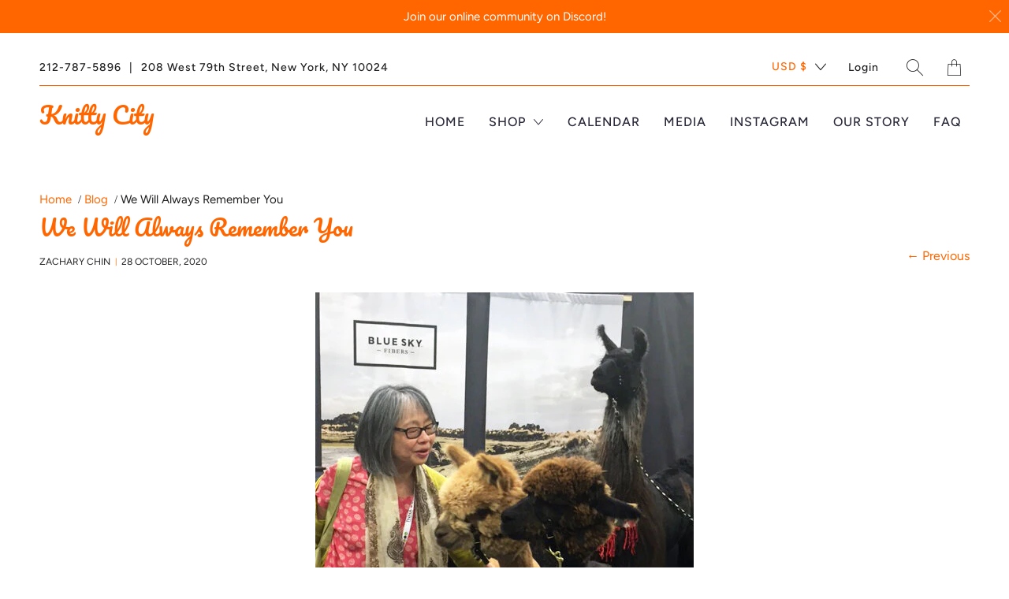

--- FILE ---
content_type: text/html; charset=utf-8
request_url: https://knittycitynyc.com/blogs/news/we-will-always-remember-you
body_size: 28020
content:


 <!DOCTYPE html>
<!--[if IE 9 ]><html class="ie ie9" lang="en"> <![endif]-->
<!--[if (gte IE 10)|!(IE)]><!--><html lang="en"> <!--<![endif]-->
<head> <meta charset="utf-8"> <meta http-equiv="cleartype" content="on"> <meta name="robots" content="index,follow"> <title>We Will Always Remember You - Knitty City</title> <meta name="description" content="On October 27th, 2020, Pearl Chin, beloved owner and founder of Knitty City, passed away from lung cancer. Knitty City will be open and continue operations. Pearl created Knitty City as a place where people could safely gather, share stories, be creative, and provide inspiration and comfort for one another. This spirit" />
  

  

<meta name="author" content="Knitty City">
<meta property="og:url" content="https://knittycitynyc.com/blogs/news/we-will-always-remember-you">
<meta property="og:site_name" content="Knitty City"> <meta property="og:type" content="article"> <meta property="og:title" content="We Will Always Remember You"> <meta property="og:image" content="http://knittycitynyc.com/cdn/shop/articles/Always_600x.jpg?v=1615495793"> <meta property="og:image:secure_url" content="https://knittycitynyc.com/cdn/shop/articles/Always_600x.jpg?v=1615495793"> <meta property="og:image:width" content="480"> <meta property="og:image:height" content="640"> <meta property="og:image:alt" content="We Will Always Remember You"> <meta property="og:description" content="On October 27th, 2020, Pearl Chin, beloved owner and founder of Knitty City, passed away from lung cancer. Knitty City will be open and continue operations. Pearl created Knitty City as a place where people could safely gather, share stories, be creative, and provide inspiration and comfort for one another. This spirit">




<meta name="twitter:card" content="summary"> <meta name="twitter:title" content="We Will Always Remember You"> <meta name="twitter:description" content="On October 27th, 2020, Pearl Chin, beloved owner and founder of Knitty City, passed away from lung cancer. Knitty City will be open and continue operations. Pearl created Knitty City as a place where people could safely gather, share stories, be creative, and provide inspiration and comfort for one another. This spirit is not extinguished during times of struggle, but actually becomes stronger and regenerative. With this strength, Knitty City will continue."> <meta property="twitter:image" content="http://knittycitynyc.com/cdn/shop/articles/Always_600x.jpg?v=1615495793"> <meta name="twitter:image:alt" content="We Will Always Remember You"> <!-- Mobile Specific Metas --> <meta name="HandheldFriendly" content="True"> <meta name="MobileOptimized" content="320"> <meta name="viewport" content="width=device-width,initial-scale=1"> <meta name="theme-color" content="#ffffff"> <!-- Preconnect Domains --> <link rel="preconnect" href="https://cdn.shopify.com" crossorigin> <link rel="preconnect" href="https://fonts.shopify.com" crossorigin> <link rel="preconnect" href="https://monorail-edge.shopifysvc.com"> <!-- Preload Assets --> <link rel="preload" href="//knittycitynyc.com/cdn/shop/t/22/assets/fancybox.css?v=30466120580444283401621113079" as="style"> <link rel="preload" href="//knittycitynyc.com/cdn/shop/t/22/assets/styles.css?v=71039337879058944381763159628" as="style"> <link rel="preload" href="//knittycitynyc.com/cdn/shop/t/22/assets/app.js?v=46979522718379466891693951978" as="script"> <!-- Stylesheet for Fancybox library --> <link href="//knittycitynyc.com/cdn/shop/t/22/assets/fancybox.css?v=30466120580444283401621113079" rel="stylesheet" type="text/css" media="all" /> <!-- Stylesheets for Artisan --> <link href="//knittycitynyc.com/cdn/shop/t/22/assets/styles.css?v=71039337879058944381763159628" rel="stylesheet" type="text/css" media="all" /> <link rel="shortcut icon" type="image/x-icon" href="//knittycitynyc.com/cdn/shop/files/New_Knitty_City_Logo_150px_180x180.png?v=1615056261"> <link rel="apple-touch-icon" href="//knittycitynyc.com/cdn/shop/files/New_Knitty_City_Logo_150px_180x180.png?v=1615056261"/> <link rel="apple-touch-icon" sizes="72x72" href="//knittycitynyc.com/cdn/shop/files/New_Knitty_City_Logo_150px_72x72.png?v=1615056261"/> <link rel="apple-touch-icon" sizes="114x114" href="//knittycitynyc.com/cdn/shop/files/New_Knitty_City_Logo_150px_114x114.png?v=1615056261"/> <link rel="apple-touch-icon" sizes="180x180" href="//knittycitynyc.com/cdn/shop/files/New_Knitty_City_Logo_150px_180x180.png?v=1615056261"/> <link rel="apple-touch-icon" sizes="228x228" href="//knittycitynyc.com/cdn/shop/files/New_Knitty_City_Logo_150px_228x228.png?v=1615056261"/> <link rel="canonical" href="https://knittycitynyc.com/blogs/news/we-will-always-remember-you"/> <script type="text/javascript" src="/services/javascripts/currencies.js" defer></script> <script src="//knittycitynyc.com/cdn/shop/t/22/assets/currencies.js?v=118428451790797191331621113078" defer></script> <script>
    window.Theme = window.Theme || {};
    window.Theme.version = '1.4.0';
    window.Theme.name = 'Artisan';</script> <script>
    
Shopify = window.Shopify || {};Shopify.theme_settings = {};Shopify.routes = {};Shopify.theme_settings.current_locale = "en";Shopify.theme_settings.shop_url = "https://knittycitynyc.com";Shopify.theme_settings.search_option = "product,page,article";Shopify.theme_settings.search_items_to_display = 5;Shopify.theme_settings.enable_autocomplete = true;Shopify.theme_settings.free_text = "Free";Shopify.translation =Shopify.translation || {};Shopify.translation.newsletter_success_text = "Thank you for joining our mailing list!";Shopify.translation.menu = "Menu";Shopify.translation.agree_to_terms_warning = "You must agree with the terms and conditions to checkout.";Shopify.translation.cart_discount = "Discount";Shopify.translation.subtotal = "Subtotal";Shopify.translation.edit_cart = "Edit Cart";Shopify.translation.add_to_cart_success = "Translation missing: en.layout.general.add_to_cart_success";Shopify.translation.agree_to_terms_html = "Agree to Terms";Shopify.translation.checkout = "Checkout";Shopify.translation.or = "Translation missing: en.layout.general.or";Shopify.translation.continue_shopping = "Continue";Shopify.translation.cart_remove = "Remove";Shopify.translation.product_add_to_cart_success = "Added";Shopify.translation.product_add_to_cart = "Add to Cart";Shopify.translation.product_notify_form_email = "Email address";Shopify.translation.product_notify_form_send = "Send";Shopify.translation.items_left_count_one = "item left";Shopify.translation.items_left_count_other = "items left";Shopify.translation.product_sold_out = "Sold Out";Shopify.translation.product_unavailable = "Unavailable";Shopify.translation.product_notify_form_success = "Thanks! We will notify you when this product becomes available!";Shopify.translation.product_savings = "You save:";Shopify.translation.product_from = "from";Shopify.translation.search = "Search";Shopify.translation.all_results = "View all results";Shopify.translation.no_results = "No results found.";Shopify.media_queries =Shopify.media_queries || {};Shopify.media_queries.small = window.matchMedia( "(max-width: 480px)" );Shopify.media_queries.medium = window.matchMedia( "(max-width: 798px)" );Shopify.media_queries.large = window.matchMedia( "(min-width: 799px)" );Shopify.media_queries.larger = window.matchMedia( "(min-width: 960px)" );Shopify.media_queries.xlarge = window.matchMedia( "(min-width: 1200px)" );Shopify.media_queries.ie10 = window.matchMedia( "all and (-ms-high-contrast: none), (-ms-high-contrast: active)" );Shopify.media_queries.tablet = window.matchMedia( "only screen and (min-width: 799px) and (max-width: 1024px)" );


Currency = window.Currency || {};


Currency.shop_currency = "USD";
Currency.default_currency = "USD";
Currency.display_format = "money_with_currency_format";
Currency.money_format = "${{amount}} USD";
Currency.money_format_no_currency = "${{amount}}";
Currency.money_format_currency = "${{amount}} USD";
Currency.native_multi_currency = true;
Currency.shipping_calculator = true;
Currency.iso_code = "USD";
Currency.symbol = "$";Shopify.routes.root_url = "/";Shopify.routes.search_url = "/search";Shopify.routes.cart_url = "/cart";</script> <script src="//knittycitynyc.com/cdn/shop/t/22/assets/app.js?v=46979522718379466891693951978" defer></script> <script>window.performance && window.performance.mark && window.performance.mark('shopify.content_for_header.start');</script><meta name="google-site-verification" content="t5IvV844DBpkOQfmXM2KT1QPZo5ectuv1Nklbrl4ZfE">
<meta id="shopify-digital-wallet" name="shopify-digital-wallet" content="/55066788007/digital_wallets/dialog">
<meta name="shopify-checkout-api-token" content="1c0653879e72daedfe45655daef6d6e5">
<meta id="in-context-paypal-metadata" data-shop-id="55066788007" data-venmo-supported="false" data-environment="production" data-locale="en_US" data-paypal-v4="true" data-currency="USD">
<link rel="alternate" type="application/atom+xml" title="Feed" href="/blogs/news.atom" />
<script async="async" src="/checkouts/internal/preloads.js?locale=en-US"></script>
<link rel="preconnect" href="https://shop.app" crossorigin="anonymous">
<script async="async" src="https://shop.app/checkouts/internal/preloads.js?locale=en-US&shop_id=55066788007" crossorigin="anonymous"></script>
<script id="apple-pay-shop-capabilities" type="application/json">{"shopId":55066788007,"countryCode":"US","currencyCode":"USD","merchantCapabilities":["supports3DS"],"merchantId":"gid:\/\/shopify\/Shop\/55066788007","merchantName":"Knitty City","requiredBillingContactFields":["postalAddress","email"],"requiredShippingContactFields":["postalAddress","email"],"shippingType":"shipping","supportedNetworks":["visa","masterCard","amex","discover","elo","jcb"],"total":{"type":"pending","label":"Knitty City","amount":"1.00"},"shopifyPaymentsEnabled":true,"supportsSubscriptions":true}</script>
<script id="shopify-features" type="application/json">{"accessToken":"1c0653879e72daedfe45655daef6d6e5","betas":["rich-media-storefront-analytics"],"domain":"knittycitynyc.com","predictiveSearch":true,"shopId":55066788007,"locale":"en"}</script>
<script>var Shopify = Shopify || {};
Shopify.shop = "shop-knitty-city.myshopify.com";
Shopify.locale = "en";
Shopify.currency = {"active":"USD","rate":"1.0"};
Shopify.country = "US";
Shopify.theme = {"name":"Artisan","id":122773930151,"schema_name":"Artisan","schema_version":"1.4.0","theme_store_id":856,"role":"main"};
Shopify.theme.handle = "null";
Shopify.theme.style = {"id":null,"handle":null};
Shopify.cdnHost = "knittycitynyc.com/cdn";
Shopify.routes = Shopify.routes || {};
Shopify.routes.root = "/";</script>
<script type="module">!function(o){(o.Shopify=o.Shopify||{}).modules=!0}(window);</script>
<script>!function(o){function n(){var o=[];function n(){o.push(Array.prototype.slice.apply(arguments))}return n.q=o,n}var t=o.Shopify=o.Shopify||{};t.loadFeatures=n(),t.autoloadFeatures=n()}(window);</script>
<script>
  window.ShopifyPay = window.ShopifyPay || {};
  window.ShopifyPay.apiHost = "shop.app\/pay";
  window.ShopifyPay.redirectState = null;
</script>
<script id="shop-js-analytics" type="application/json">{"pageType":"article"}</script>
<script defer="defer" async type="module" src="//knittycitynyc.com/cdn/shopifycloud/shop-js/modules/v2/client.init-shop-cart-sync_BApSsMSl.en.esm.js"></script>
<script defer="defer" async type="module" src="//knittycitynyc.com/cdn/shopifycloud/shop-js/modules/v2/chunk.common_CBoos6YZ.esm.js"></script>
<script type="module">
  await import("//knittycitynyc.com/cdn/shopifycloud/shop-js/modules/v2/client.init-shop-cart-sync_BApSsMSl.en.esm.js");
await import("//knittycitynyc.com/cdn/shopifycloud/shop-js/modules/v2/chunk.common_CBoos6YZ.esm.js");

  window.Shopify.SignInWithShop?.initShopCartSync?.({"fedCMEnabled":true,"windoidEnabled":true});

</script>
<script>
  window.Shopify = window.Shopify || {};
  if (!window.Shopify.featureAssets) window.Shopify.featureAssets = {};
  window.Shopify.featureAssets['shop-js'] = {"shop-cart-sync":["modules/v2/client.shop-cart-sync_DJczDl9f.en.esm.js","modules/v2/chunk.common_CBoos6YZ.esm.js"],"init-fed-cm":["modules/v2/client.init-fed-cm_BzwGC0Wi.en.esm.js","modules/v2/chunk.common_CBoos6YZ.esm.js"],"init-windoid":["modules/v2/client.init-windoid_BS26ThXS.en.esm.js","modules/v2/chunk.common_CBoos6YZ.esm.js"],"init-shop-email-lookup-coordinator":["modules/v2/client.init-shop-email-lookup-coordinator_DFwWcvrS.en.esm.js","modules/v2/chunk.common_CBoos6YZ.esm.js"],"shop-cash-offers":["modules/v2/client.shop-cash-offers_DthCPNIO.en.esm.js","modules/v2/chunk.common_CBoos6YZ.esm.js","modules/v2/chunk.modal_Bu1hFZFC.esm.js"],"shop-button":["modules/v2/client.shop-button_D_JX508o.en.esm.js","modules/v2/chunk.common_CBoos6YZ.esm.js"],"shop-toast-manager":["modules/v2/client.shop-toast-manager_tEhgP2F9.en.esm.js","modules/v2/chunk.common_CBoos6YZ.esm.js"],"avatar":["modules/v2/client.avatar_BTnouDA3.en.esm.js"],"pay-button":["modules/v2/client.pay-button_BuNmcIr_.en.esm.js","modules/v2/chunk.common_CBoos6YZ.esm.js"],"init-shop-cart-sync":["modules/v2/client.init-shop-cart-sync_BApSsMSl.en.esm.js","modules/v2/chunk.common_CBoos6YZ.esm.js"],"shop-login-button":["modules/v2/client.shop-login-button_DwLgFT0K.en.esm.js","modules/v2/chunk.common_CBoos6YZ.esm.js","modules/v2/chunk.modal_Bu1hFZFC.esm.js"],"init-customer-accounts-sign-up":["modules/v2/client.init-customer-accounts-sign-up_TlVCiykN.en.esm.js","modules/v2/client.shop-login-button_DwLgFT0K.en.esm.js","modules/v2/chunk.common_CBoos6YZ.esm.js","modules/v2/chunk.modal_Bu1hFZFC.esm.js"],"init-shop-for-new-customer-accounts":["modules/v2/client.init-shop-for-new-customer-accounts_DrjXSI53.en.esm.js","modules/v2/client.shop-login-button_DwLgFT0K.en.esm.js","modules/v2/chunk.common_CBoos6YZ.esm.js","modules/v2/chunk.modal_Bu1hFZFC.esm.js"],"init-customer-accounts":["modules/v2/client.init-customer-accounts_C0Oh2ljF.en.esm.js","modules/v2/client.shop-login-button_DwLgFT0K.en.esm.js","modules/v2/chunk.common_CBoos6YZ.esm.js","modules/v2/chunk.modal_Bu1hFZFC.esm.js"],"shop-follow-button":["modules/v2/client.shop-follow-button_C5D3XtBb.en.esm.js","modules/v2/chunk.common_CBoos6YZ.esm.js","modules/v2/chunk.modal_Bu1hFZFC.esm.js"],"checkout-modal":["modules/v2/client.checkout-modal_8TC_1FUY.en.esm.js","modules/v2/chunk.common_CBoos6YZ.esm.js","modules/v2/chunk.modal_Bu1hFZFC.esm.js"],"lead-capture":["modules/v2/client.lead-capture_D-pmUjp9.en.esm.js","modules/v2/chunk.common_CBoos6YZ.esm.js","modules/v2/chunk.modal_Bu1hFZFC.esm.js"],"shop-login":["modules/v2/client.shop-login_BmtnoEUo.en.esm.js","modules/v2/chunk.common_CBoos6YZ.esm.js","modules/v2/chunk.modal_Bu1hFZFC.esm.js"],"payment-terms":["modules/v2/client.payment-terms_BHOWV7U_.en.esm.js","modules/v2/chunk.common_CBoos6YZ.esm.js","modules/v2/chunk.modal_Bu1hFZFC.esm.js"]};
</script>
<script>(function() {
  var isLoaded = false;
  function asyncLoad() {
    if (isLoaded) return;
    isLoaded = true;
    var urls = ["https:\/\/cdn.nfcube.com\/instafeed-8dc777549ca15620e92f8b94b845a742.js?shop=shop-knitty-city.myshopify.com"];
    for (var i = 0; i <urls.length; i++) {
      var s = document.createElement('script');
      s.type = 'text/javascript';
      s.async = true;
      s.src = urls[i];
      var x = document.getElementsByTagName('script')[0];
      x.parentNode.insertBefore(s, x);
    }
  };
  if(window.attachEvent) {
    window.attachEvent('onload', asyncLoad);
  } else {
    window.addEventListener('load', asyncLoad, false);
  }
})();</script>
<script id="__st">var __st={"a":55066788007,"offset":-18000,"reqid":"cea0eeb3-bd58-4406-a50a-13ce30f55c43-1768926984","pageurl":"knittycitynyc.com\/blogs\/news\/we-will-always-remember-you","s":"articles-555574067367","u":"4c35cacbb21d","p":"article","rtyp":"article","rid":555574067367};</script>
<script>window.ShopifyPaypalV4VisibilityTracking = true;</script>
<script id="captcha-bootstrap">!function(){'use strict';const t='contact',e='account',n='new_comment',o=[[t,t],['blogs',n],['comments',n],[t,'customer']],c=[[e,'customer_login'],[e,'guest_login'],[e,'recover_customer_password'],[e,'create_customer']],r=t=>t.map((([t,e])=>`form[action*='/${t}']:not([data-nocaptcha='true']) input[name='form_type'][value='${e}']`)).join(','),a=t=>()=>t?[...document.querySelectorAll(t)].map((t=>t.form)):[];function s(){const t=[...o],e=r(t);return a(e)}const i='password',u='form_key',d=['recaptcha-v3-token','g-recaptcha-response','h-captcha-response',i],f=()=>{try{return window.sessionStorage}catch{return}},m='__shopify_v',_=t=>t.elements[u];function p(t,e,n=!1){try{const o=window.sessionStorage,c=JSON.parse(o.getItem(e)),{data:r}=function(t){const{data:e,action:n}=t;return t[m]||n?{data:e,action:n}:{data:t,action:n}}(c);for(const[e,n]of Object.entries(r))t.elements[e]&&(t.elements[e].value=n);n&&o.removeItem(e)}catch(o){console.error('form repopulation failed',{error:o})}}const l='form_type',E='cptcha';function T(t){t.dataset[E]=!0}const w=window,h=w.document,L='Shopify',v='ce_forms',y='captcha';let A=!1;((t,e)=>{const n=(g='f06e6c50-85a8-45c8-87d0-21a2b65856fe',I='https://cdn.shopify.com/shopifycloud/storefront-forms-hcaptcha/ce_storefront_forms_captcha_hcaptcha.v1.5.2.iife.js',D={infoText:'Protected by hCaptcha',privacyText:'Privacy',termsText:'Terms'},(t,e,n)=>{const o=w[L][v],c=o.bindForm;if(c)return c(t,g,e,D).then(n);var r;o.q.push([[t,g,e,D],n]),r=I,A||(h.body.append(Object.assign(h.createElement('script'),{id:'captcha-provider',async:!0,src:r})),A=!0)});var g,I,D;w[L]=w[L]||{},w[L][v]=w[L][v]||{},w[L][v].q=[],w[L][y]=w[L][y]||{},w[L][y].protect=function(t,e){n(t,void 0,e),T(t)},Object.freeze(w[L][y]),function(t,e,n,w,h,L){const[v,y,A,g]=function(t,e,n){const i=e?o:[],u=t?c:[],d=[...i,...u],f=r(d),m=r(i),_=r(d.filter((([t,e])=>n.includes(e))));return[a(f),a(m),a(_),s()]}(w,h,L),I=t=>{const e=t.target;return e instanceof HTMLFormElement?e:e&&e.form},D=t=>v().includes(t);t.addEventListener('submit',(t=>{const e=I(t);if(!e)return;const n=D(e)&&!e.dataset.hcaptchaBound&&!e.dataset.recaptchaBound,o=_(e),c=g().includes(e)&&(!o||!o.value);(n||c)&&t.preventDefault(),c&&!n&&(function(t){try{if(!f())return;!function(t){const e=f();if(!e)return;const n=_(t);if(!n)return;const o=n.value;o&&e.removeItem(o)}(t);const e=Array.from(Array(32),(()=>Math.random().toString(36)[2])).join('');!function(t,e){_(t)||t.append(Object.assign(document.createElement('input'),{type:'hidden',name:u})),t.elements[u].value=e}(t,e),function(t,e){const n=f();if(!n)return;const o=[...t.querySelectorAll(`input[type='${i}']`)].map((({name:t})=>t)),c=[...d,...o],r={};for(const[a,s]of new FormData(t).entries())c.includes(a)||(r[a]=s);n.setItem(e,JSON.stringify({[m]:1,action:t.action,data:r}))}(t,e)}catch(e){console.error('failed to persist form',e)}}(e),e.submit())}));const S=(t,e)=>{t&&!t.dataset[E]&&(n(t,e.some((e=>e===t))),T(t))};for(const o of['focusin','change'])t.addEventListener(o,(t=>{const e=I(t);D(e)&&S(e,y())}));const B=e.get('form_key'),M=e.get(l),P=B&&M;t.addEventListener('DOMContentLoaded',(()=>{const t=y();if(P)for(const e of t)e.elements[l].value===M&&p(e,B);[...new Set([...A(),...v().filter((t=>'true'===t.dataset.shopifyCaptcha))])].forEach((e=>S(e,t)))}))}(h,new URLSearchParams(w.location.search),n,t,e,['guest_login'])})(!0,!0)}();</script>
<script integrity="sha256-4kQ18oKyAcykRKYeNunJcIwy7WH5gtpwJnB7kiuLZ1E=" data-source-attribution="shopify.loadfeatures" defer="defer" src="//knittycitynyc.com/cdn/shopifycloud/storefront/assets/storefront/load_feature-a0a9edcb.js" crossorigin="anonymous"></script>
<script crossorigin="anonymous" defer="defer" src="//knittycitynyc.com/cdn/shopifycloud/storefront/assets/shopify_pay/storefront-65b4c6d7.js?v=20250812"></script>
<script data-source-attribution="shopify.dynamic_checkout.dynamic.init">var Shopify=Shopify||{};Shopify.PaymentButton=Shopify.PaymentButton||{isStorefrontPortableWallets:!0,init:function(){window.Shopify.PaymentButton.init=function(){};var t=document.createElement("script");t.src="https://knittycitynyc.com/cdn/shopifycloud/portable-wallets/latest/portable-wallets.en.js",t.type="module",document.head.appendChild(t)}};
</script>
<script data-source-attribution="shopify.dynamic_checkout.buyer_consent">
  function portableWalletsHideBuyerConsent(e){var t=document.getElementById("shopify-buyer-consent"),n=document.getElementById("shopify-subscription-policy-button");t&&n&&(t.classList.add("hidden"),t.setAttribute("aria-hidden","true"),n.removeEventListener("click",e))}function portableWalletsShowBuyerConsent(e){var t=document.getElementById("shopify-buyer-consent"),n=document.getElementById("shopify-subscription-policy-button");t&&n&&(t.classList.remove("hidden"),t.removeAttribute("aria-hidden"),n.addEventListener("click",e))}window.Shopify?.PaymentButton&&(window.Shopify.PaymentButton.hideBuyerConsent=portableWalletsHideBuyerConsent,window.Shopify.PaymentButton.showBuyerConsent=portableWalletsShowBuyerConsent);
</script>
<script data-source-attribution="shopify.dynamic_checkout.cart.bootstrap">document.addEventListener("DOMContentLoaded",(function(){function t(){return document.querySelector("shopify-accelerated-checkout-cart, shopify-accelerated-checkout")}if(t())Shopify.PaymentButton.init();else{new MutationObserver((function(e,n){t()&&(Shopify.PaymentButton.init(),n.disconnect())})).observe(document.body,{childList:!0,subtree:!0})}}));
</script>
<link id="shopify-accelerated-checkout-styles" rel="stylesheet" media="screen" href="https://knittycitynyc.com/cdn/shopifycloud/portable-wallets/latest/accelerated-checkout-backwards-compat.css" crossorigin="anonymous">
<style id="shopify-accelerated-checkout-cart">
        #shopify-buyer-consent {
  margin-top: 1em;
  display: inline-block;
  width: 100%;
}

#shopify-buyer-consent.hidden {
  display: none;
}

#shopify-subscription-policy-button {
  background: none;
  border: none;
  padding: 0;
  text-decoration: underline;
  font-size: inherit;
  cursor: pointer;
}

#shopify-subscription-policy-button::before {
  box-shadow: none;
}

      </style>

<script>window.performance && window.performance.mark && window.performance.mark('shopify.content_for_header.end');</script> <noscript> <style>
      .slideshow {
        opacity: 1;
      }

      .product_gallery {
        opacity: 1;
      }

      .mainBar__container.overflow--hidden {
        overflow: visible;
      }

      .newsletter-popup.remodal {
        display: none;
      }

      .fallbackImage {
        max-width: 100%;
      }

      .noscript {
        display: block;
      }

      img.lazyload[src*="_100x"],
      img.lazyload[src*="_50x"] {
        display: none;
      }

      .product_gallery_nav {
        display: none;
      }</style></noscript>
<link href="https://monorail-edge.shopifysvc.com" rel="dns-prefetch">
<script>(function(){if ("sendBeacon" in navigator && "performance" in window) {try {var session_token_from_headers = performance.getEntriesByType('navigation')[0].serverTiming.find(x => x.name == '_s').description;} catch {var session_token_from_headers = undefined;}var session_cookie_matches = document.cookie.match(/_shopify_s=([^;]*)/);var session_token_from_cookie = session_cookie_matches && session_cookie_matches.length === 2 ? session_cookie_matches[1] : "";var session_token = session_token_from_headers || session_token_from_cookie || "";function handle_abandonment_event(e) {var entries = performance.getEntries().filter(function(entry) {return /monorail-edge.shopifysvc.com/.test(entry.name);});if (!window.abandonment_tracked && entries.length === 0) {window.abandonment_tracked = true;var currentMs = Date.now();var navigation_start = performance.timing.navigationStart;var payload = {shop_id: 55066788007,url: window.location.href,navigation_start,duration: currentMs - navigation_start,session_token,page_type: "article"};window.navigator.sendBeacon("https://monorail-edge.shopifysvc.com/v1/produce", JSON.stringify({schema_id: "online_store_buyer_site_abandonment/1.1",payload: payload,metadata: {event_created_at_ms: currentMs,event_sent_at_ms: currentMs}}));}}window.addEventListener('pagehide', handle_abandonment_event);}}());</script>
<script id="web-pixels-manager-setup">(function e(e,d,r,n,o){if(void 0===o&&(o={}),!Boolean(null===(a=null===(i=window.Shopify)||void 0===i?void 0:i.analytics)||void 0===a?void 0:a.replayQueue)){var i,a;window.Shopify=window.Shopify||{};var t=window.Shopify;t.analytics=t.analytics||{};var s=t.analytics;s.replayQueue=[],s.publish=function(e,d,r){return s.replayQueue.push([e,d,r]),!0};try{self.performance.mark("wpm:start")}catch(e){}var l=function(){var e={modern:/Edge?\/(1{2}[4-9]|1[2-9]\d|[2-9]\d{2}|\d{4,})\.\d+(\.\d+|)|Firefox\/(1{2}[4-9]|1[2-9]\d|[2-9]\d{2}|\d{4,})\.\d+(\.\d+|)|Chrom(ium|e)\/(9{2}|\d{3,})\.\d+(\.\d+|)|(Maci|X1{2}).+ Version\/(15\.\d+|(1[6-9]|[2-9]\d|\d{3,})\.\d+)([,.]\d+|)( \(\w+\)|)( Mobile\/\w+|) Safari\/|Chrome.+OPR\/(9{2}|\d{3,})\.\d+\.\d+|(CPU[ +]OS|iPhone[ +]OS|CPU[ +]iPhone|CPU IPhone OS|CPU iPad OS)[ +]+(15[._]\d+|(1[6-9]|[2-9]\d|\d{3,})[._]\d+)([._]\d+|)|Android:?[ /-](13[3-9]|1[4-9]\d|[2-9]\d{2}|\d{4,})(\.\d+|)(\.\d+|)|Android.+Firefox\/(13[5-9]|1[4-9]\d|[2-9]\d{2}|\d{4,})\.\d+(\.\d+|)|Android.+Chrom(ium|e)\/(13[3-9]|1[4-9]\d|[2-9]\d{2}|\d{4,})\.\d+(\.\d+|)|SamsungBrowser\/([2-9]\d|\d{3,})\.\d+/,legacy:/Edge?\/(1[6-9]|[2-9]\d|\d{3,})\.\d+(\.\d+|)|Firefox\/(5[4-9]|[6-9]\d|\d{3,})\.\d+(\.\d+|)|Chrom(ium|e)\/(5[1-9]|[6-9]\d|\d{3,})\.\d+(\.\d+|)([\d.]+$|.*Safari\/(?![\d.]+ Edge\/[\d.]+$))|(Maci|X1{2}).+ Version\/(10\.\d+|(1[1-9]|[2-9]\d|\d{3,})\.\d+)([,.]\d+|)( \(\w+\)|)( Mobile\/\w+|) Safari\/|Chrome.+OPR\/(3[89]|[4-9]\d|\d{3,})\.\d+\.\d+|(CPU[ +]OS|iPhone[ +]OS|CPU[ +]iPhone|CPU IPhone OS|CPU iPad OS)[ +]+(10[._]\d+|(1[1-9]|[2-9]\d|\d{3,})[._]\d+)([._]\d+|)|Android:?[ /-](13[3-9]|1[4-9]\d|[2-9]\d{2}|\d{4,})(\.\d+|)(\.\d+|)|Mobile Safari.+OPR\/([89]\d|\d{3,})\.\d+\.\d+|Android.+Firefox\/(13[5-9]|1[4-9]\d|[2-9]\d{2}|\d{4,})\.\d+(\.\d+|)|Android.+Chrom(ium|e)\/(13[3-9]|1[4-9]\d|[2-9]\d{2}|\d{4,})\.\d+(\.\d+|)|Android.+(UC? ?Browser|UCWEB|U3)[ /]?(15\.([5-9]|\d{2,})|(1[6-9]|[2-9]\d|\d{3,})\.\d+)\.\d+|SamsungBrowser\/(5\.\d+|([6-9]|\d{2,})\.\d+)|Android.+MQ{2}Browser\/(14(\.(9|\d{2,})|)|(1[5-9]|[2-9]\d|\d{3,})(\.\d+|))(\.\d+|)|K[Aa][Ii]OS\/(3\.\d+|([4-9]|\d{2,})\.\d+)(\.\d+|)/},d=e.modern,r=e.legacy,n=navigator.userAgent;return n.match(d)?"modern":n.match(r)?"legacy":"unknown"}(),u="modern"===l?"modern":"legacy",c=(null!=n?n:{modern:"",legacy:""})[u],f=function(e){return[e.baseUrl,"/wpm","/b",e.hashVersion,"modern"===e.buildTarget?"m":"l",".js"].join("")}({baseUrl:d,hashVersion:r,buildTarget:u}),m=function(e){var d=e.version,r=e.bundleTarget,n=e.surface,o=e.pageUrl,i=e.monorailEndpoint;return{emit:function(e){var a=e.status,t=e.errorMsg,s=(new Date).getTime(),l=JSON.stringify({metadata:{event_sent_at_ms:s},events:[{schema_id:"web_pixels_manager_load/3.1",payload:{version:d,bundle_target:r,page_url:o,status:a,surface:n,error_msg:t},metadata:{event_created_at_ms:s}}]});if(!i)return console&&console.warn&&console.warn("[Web Pixels Manager] No Monorail endpoint provided, skipping logging."),!1;try{return self.navigator.sendBeacon.bind(self.navigator)(i,l)}catch(e){}var u=new XMLHttpRequest;try{return u.open("POST",i,!0),u.setRequestHeader("Content-Type","text/plain"),u.send(l),!0}catch(e){return console&&console.warn&&console.warn("[Web Pixels Manager] Got an unhandled error while logging to Monorail."),!1}}}}({version:r,bundleTarget:l,surface:e.surface,pageUrl:self.location.href,monorailEndpoint:e.monorailEndpoint});try{o.browserTarget=l,function(e){var d=e.src,r=e.async,n=void 0===r||r,o=e.onload,i=e.onerror,a=e.sri,t=e.scriptDataAttributes,s=void 0===t?{}:t,l=document.createElement("script"),u=document.querySelector("head"),c=document.querySelector("body");if(l.async=n,l.src=d,a&&(l.integrity=a,l.crossOrigin="anonymous"),s)for(var f in s)if(Object.prototype.hasOwnProperty.call(s,f))try{l.dataset[f]=s[f]}catch(e){}if(o&&l.addEventListener("load",o),i&&l.addEventListener("error",i),u)u.appendChild(l);else{if(!c)throw new Error("Did not find a head or body element to append the script");c.appendChild(l)}}({src:f,async:!0,onload:function(){if(!function(){var e,d;return Boolean(null===(d=null===(e=window.Shopify)||void 0===e?void 0:e.analytics)||void 0===d?void 0:d.initialized)}()){var d=window.webPixelsManager.init(e)||void 0;if(d){var r=window.Shopify.analytics;r.replayQueue.forEach((function(e){var r=e[0],n=e[1],o=e[2];d.publishCustomEvent(r,n,o)})),r.replayQueue=[],r.publish=d.publishCustomEvent,r.visitor=d.visitor,r.initialized=!0}}},onerror:function(){return m.emit({status:"failed",errorMsg:"".concat(f," has failed to load")})},sri:function(e){var d=/^sha384-[A-Za-z0-9+/=]+$/;return"string"==typeof e&&d.test(e)}(c)?c:"",scriptDataAttributes:o}),m.emit({status:"loading"})}catch(e){m.emit({status:"failed",errorMsg:(null==e?void 0:e.message)||"Unknown error"})}}})({shopId: 55066788007,storefrontBaseUrl: "https://knittycitynyc.com",extensionsBaseUrl: "https://extensions.shopifycdn.com/cdn/shopifycloud/web-pixels-manager",monorailEndpoint: "https://monorail-edge.shopifysvc.com/unstable/produce_batch",surface: "storefront-renderer",enabledBetaFlags: ["2dca8a86"],webPixelsConfigList: [{"id":"538509556","configuration":"{\"config\":\"{\\\"pixel_id\\\":\\\"GT-WP44DQM\\\",\\\"target_country\\\":\\\"US\\\",\\\"gtag_events\\\":[{\\\"type\\\":\\\"purchase\\\",\\\"action_label\\\":\\\"MC-WHKYYLV6C4\\\"},{\\\"type\\\":\\\"page_view\\\",\\\"action_label\\\":\\\"MC-WHKYYLV6C4\\\"},{\\\"type\\\":\\\"view_item\\\",\\\"action_label\\\":\\\"MC-WHKYYLV6C4\\\"}],\\\"enable_monitoring_mode\\\":false}\"}","eventPayloadVersion":"v1","runtimeContext":"OPEN","scriptVersion":"b2a88bafab3e21179ed38636efcd8a93","type":"APP","apiClientId":1780363,"privacyPurposes":[],"dataSharingAdjustments":{"protectedCustomerApprovalScopes":["read_customer_address","read_customer_email","read_customer_name","read_customer_personal_data","read_customer_phone"]}},{"id":"160006388","configuration":"{\"pixel_id\":\"467102051382249\",\"pixel_type\":\"facebook_pixel\",\"metaapp_system_user_token\":\"-\"}","eventPayloadVersion":"v1","runtimeContext":"OPEN","scriptVersion":"ca16bc87fe92b6042fbaa3acc2fbdaa6","type":"APP","apiClientId":2329312,"privacyPurposes":["ANALYTICS","MARKETING","SALE_OF_DATA"],"dataSharingAdjustments":{"protectedCustomerApprovalScopes":["read_customer_address","read_customer_email","read_customer_name","read_customer_personal_data","read_customer_phone"]}},{"id":"shopify-app-pixel","configuration":"{}","eventPayloadVersion":"v1","runtimeContext":"STRICT","scriptVersion":"0450","apiClientId":"shopify-pixel","type":"APP","privacyPurposes":["ANALYTICS","MARKETING"]},{"id":"shopify-custom-pixel","eventPayloadVersion":"v1","runtimeContext":"LAX","scriptVersion":"0450","apiClientId":"shopify-pixel","type":"CUSTOM","privacyPurposes":["ANALYTICS","MARKETING"]}],isMerchantRequest: false,initData: {"shop":{"name":"Knitty City","paymentSettings":{"currencyCode":"USD"},"myshopifyDomain":"shop-knitty-city.myshopify.com","countryCode":"US","storefrontUrl":"https:\/\/knittycitynyc.com"},"customer":null,"cart":null,"checkout":null,"productVariants":[],"purchasingCompany":null},},"https://knittycitynyc.com/cdn","fcfee988w5aeb613cpc8e4bc33m6693e112",{"modern":"","legacy":""},{"shopId":"55066788007","storefrontBaseUrl":"https:\/\/knittycitynyc.com","extensionBaseUrl":"https:\/\/extensions.shopifycdn.com\/cdn\/shopifycloud\/web-pixels-manager","surface":"storefront-renderer","enabledBetaFlags":"[\"2dca8a86\"]","isMerchantRequest":"false","hashVersion":"fcfee988w5aeb613cpc8e4bc33m6693e112","publish":"custom","events":"[[\"page_viewed\",{}]]"});</script><script>
  window.ShopifyAnalytics = window.ShopifyAnalytics || {};
  window.ShopifyAnalytics.meta = window.ShopifyAnalytics.meta || {};
  window.ShopifyAnalytics.meta.currency = 'USD';
  var meta = {"page":{"pageType":"article","resourceType":"article","resourceId":555574067367,"requestId":"cea0eeb3-bd58-4406-a50a-13ce30f55c43-1768926984"}};
  for (var attr in meta) {
    window.ShopifyAnalytics.meta[attr] = meta[attr];
  }
</script>
<script class="analytics">
  (function () {
    var customDocumentWrite = function(content) {
      var jquery = null;

      if (window.jQuery) {
        jquery = window.jQuery;
      } else if (window.Checkout && window.Checkout.$) {
        jquery = window.Checkout.$;
      }

      if (jquery) {
        jquery('body').append(content);
      }
    };

    var hasLoggedConversion = function(token) {
      if (token) {
        return document.cookie.indexOf('loggedConversion=' + token) !== -1;
      }
      return false;
    }

    var setCookieIfConversion = function(token) {
      if (token) {
        var twoMonthsFromNow = new Date(Date.now());
        twoMonthsFromNow.setMonth(twoMonthsFromNow.getMonth() + 2);

        document.cookie = 'loggedConversion=' + token + '; expires=' + twoMonthsFromNow;
      }
    }

    var trekkie = window.ShopifyAnalytics.lib = window.trekkie = window.trekkie || [];
    if (trekkie.integrations) {
      return;
    }
    trekkie.methods = [
      'identify',
      'page',
      'ready',
      'track',
      'trackForm',
      'trackLink'
    ];
    trekkie.factory = function(method) {
      return function() {
        var args = Array.prototype.slice.call(arguments);
        args.unshift(method);
        trekkie.push(args);
        return trekkie;
      };
    };
    for (var i = 0; i < trekkie.methods.length; i++) {
      var key = trekkie.methods[i];
      trekkie[key] = trekkie.factory(key);
    }
    trekkie.load = function(config) {
      trekkie.config = config || {};
      trekkie.config.initialDocumentCookie = document.cookie;
      var first = document.getElementsByTagName('script')[0];
      var script = document.createElement('script');
      script.type = 'text/javascript';
      script.onerror = function(e) {
        var scriptFallback = document.createElement('script');
        scriptFallback.type = 'text/javascript';
        scriptFallback.onerror = function(error) {
                var Monorail = {
      produce: function produce(monorailDomain, schemaId, payload) {
        var currentMs = new Date().getTime();
        var event = {
          schema_id: schemaId,
          payload: payload,
          metadata: {
            event_created_at_ms: currentMs,
            event_sent_at_ms: currentMs
          }
        };
        return Monorail.sendRequest("https://" + monorailDomain + "/v1/produce", JSON.stringify(event));
      },
      sendRequest: function sendRequest(endpointUrl, payload) {
        // Try the sendBeacon API
        if (window && window.navigator && typeof window.navigator.sendBeacon === 'function' && typeof window.Blob === 'function' && !Monorail.isIos12()) {
          var blobData = new window.Blob([payload], {
            type: 'text/plain'
          });

          if (window.navigator.sendBeacon(endpointUrl, blobData)) {
            return true;
          } // sendBeacon was not successful

        } // XHR beacon

        var xhr = new XMLHttpRequest();

        try {
          xhr.open('POST', endpointUrl);
          xhr.setRequestHeader('Content-Type', 'text/plain');
          xhr.send(payload);
        } catch (e) {
          console.log(e);
        }

        return false;
      },
      isIos12: function isIos12() {
        return window.navigator.userAgent.lastIndexOf('iPhone; CPU iPhone OS 12_') !== -1 || window.navigator.userAgent.lastIndexOf('iPad; CPU OS 12_') !== -1;
      }
    };
    Monorail.produce('monorail-edge.shopifysvc.com',
      'trekkie_storefront_load_errors/1.1',
      {shop_id: 55066788007,
      theme_id: 122773930151,
      app_name: "storefront",
      context_url: window.location.href,
      source_url: "//knittycitynyc.com/cdn/s/trekkie.storefront.cd680fe47e6c39ca5d5df5f0a32d569bc48c0f27.min.js"});

        };
        scriptFallback.async = true;
        scriptFallback.src = '//knittycitynyc.com/cdn/s/trekkie.storefront.cd680fe47e6c39ca5d5df5f0a32d569bc48c0f27.min.js';
        first.parentNode.insertBefore(scriptFallback, first);
      };
      script.async = true;
      script.src = '//knittycitynyc.com/cdn/s/trekkie.storefront.cd680fe47e6c39ca5d5df5f0a32d569bc48c0f27.min.js';
      first.parentNode.insertBefore(script, first);
    };
    trekkie.load(
      {"Trekkie":{"appName":"storefront","development":false,"defaultAttributes":{"shopId":55066788007,"isMerchantRequest":null,"themeId":122773930151,"themeCityHash":"17474347063841506153","contentLanguage":"en","currency":"USD","eventMetadataId":"3827b408-6a23-419d-872a-1e0e82988426"},"isServerSideCookieWritingEnabled":true,"monorailRegion":"shop_domain","enabledBetaFlags":["65f19447"]},"Session Attribution":{},"S2S":{"facebookCapiEnabled":true,"source":"trekkie-storefront-renderer","apiClientId":580111}}
    );

    var loaded = false;
    trekkie.ready(function() {
      if (loaded) return;
      loaded = true;

      window.ShopifyAnalytics.lib = window.trekkie;

      var originalDocumentWrite = document.write;
      document.write = customDocumentWrite;
      try { window.ShopifyAnalytics.merchantGoogleAnalytics.call(this); } catch(error) {};
      document.write = originalDocumentWrite;

      window.ShopifyAnalytics.lib.page(null,{"pageType":"article","resourceType":"article","resourceId":555574067367,"requestId":"cea0eeb3-bd58-4406-a50a-13ce30f55c43-1768926984","shopifyEmitted":true});

      var match = window.location.pathname.match(/checkouts\/(.+)\/(thank_you|post_purchase)/)
      var token = match? match[1]: undefined;
      if (!hasLoggedConversion(token)) {
        setCookieIfConversion(token);
        
      }
    });


        var eventsListenerScript = document.createElement('script');
        eventsListenerScript.async = true;
        eventsListenerScript.src = "//knittycitynyc.com/cdn/shopifycloud/storefront/assets/shop_events_listener-3da45d37.js";
        document.getElementsByTagName('head')[0].appendChild(eventsListenerScript);

})();</script>
<script
  defer
  src="https://knittycitynyc.com/cdn/shopifycloud/perf-kit/shopify-perf-kit-3.0.4.min.js"
  data-application="storefront-renderer"
  data-shop-id="55066788007"
  data-render-region="gcp-us-central1"
  data-page-type="article"
  data-theme-instance-id="122773930151"
  data-theme-name="Artisan"
  data-theme-version="1.4.0"
  data-monorail-region="shop_domain"
  data-resource-timing-sampling-rate="10"
  data-shs="true"
  data-shs-beacon="true"
  data-shs-export-with-fetch="true"
  data-shs-logs-sample-rate="1"
  data-shs-beacon-endpoint="https://knittycitynyc.com/api/collect"
></script>
</head>

<body class="article"
  data-money-format="${{amount}} USD"
  data-shop-url="https://knittycitynyc.com"
  data-active-currency="USD"
  data-currency-format="money_with_currency_format"
  data-default-currency="USD"
  data-current-currency="USD"> <div id="shopify-section-header" class="shopify-section header-section">



<script type="application/ld+json">
  {
    "@context": "http://schema.org",
    "@type": "Organization",
    "name": "Knitty City",
    
    "sameAs": [
      "",
      "https://www.facebook.com/knittycity",
      "",
      "https://instagram.com/knittycity",
      "",
      "",
      "",
      ""
    ],
    "url": "https://knittycitynyc.com"
  }
</script> <div class="announcementBar textAlign--center"> <div class="announcementBar__container"> <a href="https://discord.gg/UuusrVZTqB"> <p>Join our online community on Discord!</p></a></div> <span class="announcementBar__close icon-cross js-close-announcement"></span></div>
  



<div data-section-id="header" data-section-type="header-section"> <header role="banner" class="section"> <div class="container"> <div class="one-whole column has-full-width-on-mobile"> <nav class="topBar topBar--disclosure-enabled"> <div class="topBar__container"> <span class="topBar__information"> <a href="tel:2127875896">212-787-5896</a> <span class="spacer">|</span> <p>208 West 79th Street, New York, NY 10024</p></span> <div class="topBar__details"><div class="topBar__currencyConverter smallScreen--hide">
                  
                    


<form method="post" action="/localization" id="header__selector-form" accept-charset="UTF-8" class="selectors-form" enctype="multipart/form-data"><input type="hidden" name="form_type" value="localization" /><input type="hidden" name="utf8" value="✓" /><input type="hidden" name="_method" value="put" /><input type="hidden" name="return_to" value="/blogs/news/we-will-always-remember-you" /><div class="localization header-menu__disclosure"> <div class="selectors-form__wrap"><div class="selectors-form__item selectors-form__currency"> <h2 class="hidden" id="currency-heading">
          Currency</h2> <input type="hidden" name="currency_code" id="CurrencySelector" value="USD" data-disclosure-input/> <div class="disclosure disclosure--currency disclosure-text-style-uppercase" data-disclosure data-disclosure-currency> <button type="button" class="disclosure__toggle disclosure__toggle--currency" aria-expanded="false" aria-controls="currency-list" aria-describedby="currency-heading" data-disclosure-toggle>
            USD $<span class="icon-down-caret"></span></button> <div class="disclosure__list-wrap"> <ul id="currency-list" class="disclosure-list" data-disclosure-list> <li class="disclosure-list__item "> <button type="submit" class="disclosure__button" name="currency_code" value="AED">
                    AED د.إ</button></li> <li class="disclosure-list__item "> <button type="submit" class="disclosure__button" name="currency_code" value="AFN">
                    AFN ؋</button></li> <li class="disclosure-list__item "> <button type="submit" class="disclosure__button" name="currency_code" value="ALL">
                    ALL L</button></li> <li class="disclosure-list__item "> <button type="submit" class="disclosure__button" name="currency_code" value="AMD">
                    AMD դր.</button></li> <li class="disclosure-list__item "> <button type="submit" class="disclosure__button" name="currency_code" value="ANG">
                    ANG ƒ</button></li> <li class="disclosure-list__item "> <button type="submit" class="disclosure__button" name="currency_code" value="AUD">
                    AUD $</button></li> <li class="disclosure-list__item "> <button type="submit" class="disclosure__button" name="currency_code" value="AWG">
                    AWG ƒ</button></li> <li class="disclosure-list__item "> <button type="submit" class="disclosure__button" name="currency_code" value="AZN">
                    AZN ₼</button></li> <li class="disclosure-list__item "> <button type="submit" class="disclosure__button" name="currency_code" value="BAM">
                    BAM КМ</button></li> <li class="disclosure-list__item "> <button type="submit" class="disclosure__button" name="currency_code" value="BBD">
                    BBD $</button></li> <li class="disclosure-list__item "> <button type="submit" class="disclosure__button" name="currency_code" value="BDT">
                    BDT ৳</button></li> <li class="disclosure-list__item "> <button type="submit" class="disclosure__button" name="currency_code" value="BIF">
                    BIF Fr</button></li> <li class="disclosure-list__item "> <button type="submit" class="disclosure__button" name="currency_code" value="BND">
                    BND $</button></li> <li class="disclosure-list__item "> <button type="submit" class="disclosure__button" name="currency_code" value="BOB">
                    BOB Bs.</button></li> <li class="disclosure-list__item "> <button type="submit" class="disclosure__button" name="currency_code" value="BSD">
                    BSD $</button></li> <li class="disclosure-list__item "> <button type="submit" class="disclosure__button" name="currency_code" value="BWP">
                    BWP P</button></li> <li class="disclosure-list__item "> <button type="submit" class="disclosure__button" name="currency_code" value="BZD">
                    BZD $</button></li> <li class="disclosure-list__item "> <button type="submit" class="disclosure__button" name="currency_code" value="CAD">
                    CAD $</button></li> <li class="disclosure-list__item "> <button type="submit" class="disclosure__button" name="currency_code" value="CDF">
                    CDF Fr</button></li> <li class="disclosure-list__item "> <button type="submit" class="disclosure__button" name="currency_code" value="CHF">
                    CHF CHF</button></li> <li class="disclosure-list__item "> <button type="submit" class="disclosure__button" name="currency_code" value="CNY">
                    CNY ¥</button></li> <li class="disclosure-list__item "> <button type="submit" class="disclosure__button" name="currency_code" value="CRC">
                    CRC ₡</button></li> <li class="disclosure-list__item "> <button type="submit" class="disclosure__button" name="currency_code" value="CVE">
                    CVE $</button></li> <li class="disclosure-list__item "> <button type="submit" class="disclosure__button" name="currency_code" value="CZK">
                    CZK Kč</button></li> <li class="disclosure-list__item "> <button type="submit" class="disclosure__button" name="currency_code" value="DJF">
                    DJF Fdj</button></li> <li class="disclosure-list__item "> <button type="submit" class="disclosure__button" name="currency_code" value="DKK">
                    DKK kr.</button></li> <li class="disclosure-list__item "> <button type="submit" class="disclosure__button" name="currency_code" value="DOP">
                    DOP $</button></li> <li class="disclosure-list__item "> <button type="submit" class="disclosure__button" name="currency_code" value="DZD">
                    DZD د.ج</button></li> <li class="disclosure-list__item "> <button type="submit" class="disclosure__button" name="currency_code" value="EGP">
                    EGP ج.م</button></li> <li class="disclosure-list__item "> <button type="submit" class="disclosure__button" name="currency_code" value="ETB">
                    ETB Br</button></li> <li class="disclosure-list__item "> <button type="submit" class="disclosure__button" name="currency_code" value="EUR">
                    EUR €</button></li> <li class="disclosure-list__item "> <button type="submit" class="disclosure__button" name="currency_code" value="FJD">
                    FJD $</button></li> <li class="disclosure-list__item "> <button type="submit" class="disclosure__button" name="currency_code" value="FKP">
                    FKP £</button></li> <li class="disclosure-list__item "> <button type="submit" class="disclosure__button" name="currency_code" value="GBP">
                    GBP £</button></li> <li class="disclosure-list__item "> <button type="submit" class="disclosure__button" name="currency_code" value="GMD">
                    GMD D</button></li> <li class="disclosure-list__item "> <button type="submit" class="disclosure__button" name="currency_code" value="GNF">
                    GNF Fr</button></li> <li class="disclosure-list__item "> <button type="submit" class="disclosure__button" name="currency_code" value="GTQ">
                    GTQ Q</button></li> <li class="disclosure-list__item "> <button type="submit" class="disclosure__button" name="currency_code" value="GYD">
                    GYD $</button></li> <li class="disclosure-list__item "> <button type="submit" class="disclosure__button" name="currency_code" value="HKD">
                    HKD $</button></li> <li class="disclosure-list__item "> <button type="submit" class="disclosure__button" name="currency_code" value="HNL">
                    HNL L</button></li> <li class="disclosure-list__item "> <button type="submit" class="disclosure__button" name="currency_code" value="HUF">
                    HUF Ft</button></li> <li class="disclosure-list__item "> <button type="submit" class="disclosure__button" name="currency_code" value="IDR">
                    IDR Rp</button></li> <li class="disclosure-list__item "> <button type="submit" class="disclosure__button" name="currency_code" value="ILS">
                    ILS ₪</button></li> <li class="disclosure-list__item "> <button type="submit" class="disclosure__button" name="currency_code" value="INR">
                    INR ₹</button></li> <li class="disclosure-list__item "> <button type="submit" class="disclosure__button" name="currency_code" value="ISK">
                    ISK kr</button></li> <li class="disclosure-list__item "> <button type="submit" class="disclosure__button" name="currency_code" value="JMD">
                    JMD $</button></li> <li class="disclosure-list__item "> <button type="submit" class="disclosure__button" name="currency_code" value="JPY">
                    JPY ¥</button></li> <li class="disclosure-list__item "> <button type="submit" class="disclosure__button" name="currency_code" value="KES">
                    KES KSh</button></li> <li class="disclosure-list__item "> <button type="submit" class="disclosure__button" name="currency_code" value="KGS">
                    KGS som</button></li> <li class="disclosure-list__item "> <button type="submit" class="disclosure__button" name="currency_code" value="KHR">
                    KHR ៛</button></li> <li class="disclosure-list__item "> <button type="submit" class="disclosure__button" name="currency_code" value="KMF">
                    KMF Fr</button></li> <li class="disclosure-list__item "> <button type="submit" class="disclosure__button" name="currency_code" value="KRW">
                    KRW ₩</button></li> <li class="disclosure-list__item "> <button type="submit" class="disclosure__button" name="currency_code" value="KYD">
                    KYD $</button></li> <li class="disclosure-list__item "> <button type="submit" class="disclosure__button" name="currency_code" value="KZT">
                    KZT ₸</button></li> <li class="disclosure-list__item "> <button type="submit" class="disclosure__button" name="currency_code" value="LAK">
                    LAK ₭</button></li> <li class="disclosure-list__item "> <button type="submit" class="disclosure__button" name="currency_code" value="LBP">
                    LBP ل.ل</button></li> <li class="disclosure-list__item "> <button type="submit" class="disclosure__button" name="currency_code" value="LKR">
                    LKR ₨</button></li> <li class="disclosure-list__item "> <button type="submit" class="disclosure__button" name="currency_code" value="MAD">
                    MAD د.م.</button></li> <li class="disclosure-list__item "> <button type="submit" class="disclosure__button" name="currency_code" value="MDL">
                    MDL L</button></li> <li class="disclosure-list__item "> <button type="submit" class="disclosure__button" name="currency_code" value="MKD">
                    MKD ден</button></li> <li class="disclosure-list__item "> <button type="submit" class="disclosure__button" name="currency_code" value="MMK">
                    MMK K</button></li> <li class="disclosure-list__item "> <button type="submit" class="disclosure__button" name="currency_code" value="MNT">
                    MNT ₮</button></li> <li class="disclosure-list__item "> <button type="submit" class="disclosure__button" name="currency_code" value="MOP">
                    MOP P</button></li> <li class="disclosure-list__item "> <button type="submit" class="disclosure__button" name="currency_code" value="MUR">
                    MUR ₨</button></li> <li class="disclosure-list__item "> <button type="submit" class="disclosure__button" name="currency_code" value="MVR">
                    MVR MVR</button></li> <li class="disclosure-list__item "> <button type="submit" class="disclosure__button" name="currency_code" value="MWK">
                    MWK MK</button></li> <li class="disclosure-list__item "> <button type="submit" class="disclosure__button" name="currency_code" value="MYR">
                    MYR RM</button></li> <li class="disclosure-list__item "> <button type="submit" class="disclosure__button" name="currency_code" value="NGN">
                    NGN ₦</button></li> <li class="disclosure-list__item "> <button type="submit" class="disclosure__button" name="currency_code" value="NIO">
                    NIO C$</button></li> <li class="disclosure-list__item "> <button type="submit" class="disclosure__button" name="currency_code" value="NPR">
                    NPR Rs.</button></li> <li class="disclosure-list__item "> <button type="submit" class="disclosure__button" name="currency_code" value="NZD">
                    NZD $</button></li> <li class="disclosure-list__item "> <button type="submit" class="disclosure__button" name="currency_code" value="PEN">
                    PEN S/</button></li> <li class="disclosure-list__item "> <button type="submit" class="disclosure__button" name="currency_code" value="PGK">
                    PGK K</button></li> <li class="disclosure-list__item "> <button type="submit" class="disclosure__button" name="currency_code" value="PHP">
                    PHP ₱</button></li> <li class="disclosure-list__item "> <button type="submit" class="disclosure__button" name="currency_code" value="PKR">
                    PKR ₨</button></li> <li class="disclosure-list__item "> <button type="submit" class="disclosure__button" name="currency_code" value="PLN">
                    PLN zł</button></li> <li class="disclosure-list__item "> <button type="submit" class="disclosure__button" name="currency_code" value="PYG">
                    PYG ₲</button></li> <li class="disclosure-list__item "> <button type="submit" class="disclosure__button" name="currency_code" value="QAR">
                    QAR ر.ق</button></li> <li class="disclosure-list__item "> <button type="submit" class="disclosure__button" name="currency_code" value="RON">
                    RON Lei</button></li> <li class="disclosure-list__item "> <button type="submit" class="disclosure__button" name="currency_code" value="RSD">
                    RSD РСД</button></li> <li class="disclosure-list__item "> <button type="submit" class="disclosure__button" name="currency_code" value="RWF">
                    RWF FRw</button></li> <li class="disclosure-list__item "> <button type="submit" class="disclosure__button" name="currency_code" value="SAR">
                    SAR ر.س</button></li> <li class="disclosure-list__item "> <button type="submit" class="disclosure__button" name="currency_code" value="SBD">
                    SBD $</button></li> <li class="disclosure-list__item "> <button type="submit" class="disclosure__button" name="currency_code" value="SEK">
                    SEK kr</button></li> <li class="disclosure-list__item "> <button type="submit" class="disclosure__button" name="currency_code" value="SGD">
                    SGD $</button></li> <li class="disclosure-list__item "> <button type="submit" class="disclosure__button" name="currency_code" value="SHP">
                    SHP £</button></li> <li class="disclosure-list__item "> <button type="submit" class="disclosure__button" name="currency_code" value="SLL">
                    SLL Le</button></li> <li class="disclosure-list__item "> <button type="submit" class="disclosure__button" name="currency_code" value="STD">
                    STD Db</button></li> <li class="disclosure-list__item "> <button type="submit" class="disclosure__button" name="currency_code" value="THB">
                    THB ฿</button></li> <li class="disclosure-list__item "> <button type="submit" class="disclosure__button" name="currency_code" value="TJS">
                    TJS ЅМ</button></li> <li class="disclosure-list__item "> <button type="submit" class="disclosure__button" name="currency_code" value="TOP">
                    TOP T$</button></li> <li class="disclosure-list__item "> <button type="submit" class="disclosure__button" name="currency_code" value="TTD">
                    TTD $</button></li> <li class="disclosure-list__item "> <button type="submit" class="disclosure__button" name="currency_code" value="TWD">
                    TWD $</button></li> <li class="disclosure-list__item "> <button type="submit" class="disclosure__button" name="currency_code" value="TZS">
                    TZS Sh</button></li> <li class="disclosure-list__item "> <button type="submit" class="disclosure__button" name="currency_code" value="UAH">
                    UAH ₴</button></li> <li class="disclosure-list__item "> <button type="submit" class="disclosure__button" name="currency_code" value="UGX">
                    UGX USh</button></li> <li class="disclosure-list__item disclosure-list__item--current"> <button type="submit" class="disclosure__button" name="currency_code" value="USD">
                    USD $</button></li> <li class="disclosure-list__item "> <button type="submit" class="disclosure__button" name="currency_code" value="UYU">
                    UYU $U</button></li> <li class="disclosure-list__item "> <button type="submit" class="disclosure__button" name="currency_code" value="UZS">
                    UZS so'm</button></li> <li class="disclosure-list__item "> <button type="submit" class="disclosure__button" name="currency_code" value="VND">
                    VND ₫</button></li> <li class="disclosure-list__item "> <button type="submit" class="disclosure__button" name="currency_code" value="VUV">
                    VUV Vt</button></li> <li class="disclosure-list__item "> <button type="submit" class="disclosure__button" name="currency_code" value="WST">
                    WST T</button></li> <li class="disclosure-list__item "> <button type="submit" class="disclosure__button" name="currency_code" value="XAF">
                    XAF CFA</button></li> <li class="disclosure-list__item "> <button type="submit" class="disclosure__button" name="currency_code" value="XCD">
                    XCD $</button></li> <li class="disclosure-list__item "> <button type="submit" class="disclosure__button" name="currency_code" value="XOF">
                    XOF Fr</button></li> <li class="disclosure-list__item "> <button type="submit" class="disclosure__button" name="currency_code" value="XPF">
                    XPF Fr</button></li> <li class="disclosure-list__item "> <button type="submit" class="disclosure__button" name="currency_code" value="YER">
                    YER ﷼</button></li></ul></div></div></div></div>
</div></form></div><div class="topBar__menu smallScreen--show"> <a href="#" class="icon-menu js-menu" title="My Account "></a></div> <div class="topBar__account smallScreen--hide"> <a href="/account" title="My Account "><p>Login</p></a></div> <div class="topBar__search"> <a title="Search" href="/search" tabindex="0"><span class="icon-search"></span></a> <div class="search__dropdown animated fadeIn"> <div class="search__form" data-autocomplete-true> <form action="/search" class="search_form"> <input type="hidden" name="type" value="product,page,article" /> <label for="q" class="visuallyhidden">Find what you seek</label> <input id="q" class="search__input" type="text" name="q" placeholder="Find what you seek" value="" autocapitalize="off" autocomplete="off" autocorrect="off" /> <input type="submit" name="submit" class="search__button action_button" value="Search" /></form></div></div></div> <a href="/" class="topBar__logo--mobile"> <img src="//knittycitynyc.com/cdn/shop/files/KC_Logo_600_410x.png?v=1614893233" class="primary_logo" alt="Knitty City" style="max-width: 170px;" /></a> <div class="cart_container"> <div class="topBar__cartWrapper"> <a href="/cart" class="topBar__cart mini_cart"> <span class="visuallyhidden">Translation missing: en.layout.general.title</span> <span class="cart-icon icon-shopping-purse"></span> <span class="topBar__cartCount cart_count hidden">0</span></a> <div class="topBar__miniCart animated fadeIn"> <div class="miniCart__empty js-empty-cart__message "> <p class="empty_cart">Your Cart is Empty</p></div> <form id="mini_cart_form" action="/checkout" method="post" data-money-format="${{amount}}" data-shop-currency="USD" data-shop-name="Knitty City" class="js-cart_content__form js-minicart-form mini-cart-form hidden"> <ul class="cart_items js-cart_items"></ul> <div class="miniCart__details"> <div class="miniCart__subtotal js-cart_subtotal textAlign--right"> <span class="subtotal__text">Subtotal:</span> <span class="subtotal__money"> <span class="money">
                              


  $0.00 USD</span></span></div> <textarea class="miniCart__orderNotes" id="note" name="note" rows="2" placeholder="Order Notes"></textarea> <div class="miniCart__warningBox warning-box"></div> <div class="miniCart__buttons"> <a href="/cart" class="secondary_button button">View cart</a> <input type="submit" class="action_button" value="Checkout" /></div></div></form></div></div></div></div></div></nav> <nav class="mainBar"> <div class="mainBar__container vertical__bottom overflow--hidden"> <div class="mainBar__siteName"> <div class="h1"> <a href="/" class="mainBar__logo">
                  
                    Knitty City</a></div></div> <div class="mainBar__mainMenu menuPosition--right"> <ul class="mainMenu js-navigation"> <li> <a href="/" >Home</a></li> <li class="dropdown" aria-haspopup="true" aria-expanded="false"> <a  class="mainMenu__link "
           href="/collections/all" >
          Shop <span class="icon-down-caret"></span></a> <ul class="mainMenu__submenu"> <li><a class="" href="/collections/the-latest">New Shop Items</a></li> <li><a class="" href="/products/knitty-city-gift-card">Gift Cards</a></li> <li><a class="" href="/collections/knitty-city-gear">Knitty City Gear</a></li> <li class="sub-menu" aria-haspopup="true" aria-expanded="false"> <input id="yarn-dropdown" class="submenu--toggle" type="checkbox"> <a class=" "
                  href="/collections/yarn">
                  Yarn</a> <label for="yarn-dropdown" class="icon icon-plus"></label> <ul class="mainMenu__submenu__submenu"> <li><a href="/collections/berroco">Berroco</a></li> <li><a href="/collections/blue-sky">Blue Sky</a></li> <li><a href="/collections/cascade">Cascade</a></li> <li><a href="/collections/kraeo">KraeO</a></li> <li><a href="/collections/kpc">KPC</a></li> <li><a href="/collections/lang">Lang</a></li> <li><a href="/collections/lopi">Lopi</a></li> <li><a href="/collections/malabrigo">Malabrigo</a></li> <li><a href="/collections/manos-del-uruguay">Manos del Uruguay</a></li> <li><a href="/collections/murky-depths">Murky Depths</a></li> <li><a href="/collections/plymouth-yarn">Plymouth</a></li> <li><a href="/collections/rowan">Rowan</a></li> <li><a href="/collections/woolfolk">Woolfolk</a></li></ul></li> <li><a class="" href="/collections/needles-crochet-hooks">Needles and Hooks</a></li> <li><a class="" href="/collections/classes">Classes</a></li> <li><a class="" href="/collections/accessories">Accessories</a></li> <li><a class="" href="/collections/apparel">Apparel</a></li> <li><a class="" href="/collections/bags">Bags</a></li> <li><a class="" href="/collections/books">Books</a></li> <li><a class="" href="/collections">All Collections</a></li></ul></li> <li> <a href="/pages/calendar" >Calendar</a></li> <li> <a href="/pages/media" >Media</a></li> <li> <a href="http://instagram.com/knittycity" >Instagram</a></li> <li> <a href="/pages/our-story" >Our Story</a></li> <li> <a href="/pages/faq" >FAQ</a></li>
    
  
</ul></div></div></nav></div></div></header>
</div>

<div class="mobileMenu__overlay is-inactive" style="margin-left: -100%;"> <span class="mobileMenu__close icon-cross"></span> <div class="mobileMenu__wrapper textAlign--center"> <a href="/" class="topBar__logo--mobile"> <img src="//knittycitynyc.com/cdn/shop/files/KC_Logo_600_410x.png?v=1614893233" class="primary_logo" alt="Knitty City" style="max-width: 170px;" /></a> <div class="h2"><a href="tel:2127875896">212-787-5896</a></div> <p><p>208 West 79th Street, New York, NY 10024</p></p> <div class="mobileMenu__menu-wrap"> <ul id="mobileMenu" class="mobileMenu__list"> <li data-mobile-dropdown-rel="home"> <a  href="/" class="parent-link--false">
            Home</a></li> <li data-mobile-dropdown-rel="shop" class="sublink"> <a  href="/collections/all" class="parent-link--true">
            Shop <span class="icon-down-caret"></span></a> <ul class="mobileMenu__submenu"> <li><a class="" href="/collections/the-latest">New Shop Items</a></li> <li><a class="" href="/products/knitty-city-gift-card">Gift Cards</a></li> <li><a class="" href="/collections/knitty-city-gear">Knitty City Gear</a></li> <li class="sub-menu" aria-haspopup="true" aria-expanded="false"> <input id="mobile--yarn-dropdown" class="submenu--toggle" type="checkbox"> <a class=" "
                    href="/collections/yarn">
                    Yarn</a> <label for="mobile--yarn-dropdown" class="icon icon-plus"></label> <ul class="mobileMenu__submenu__submenu"> <li><a href="/collections/berroco">Berroco</a></li> <li><a href="/collections/blue-sky">Blue Sky</a></li> <li><a href="/collections/cascade">Cascade</a></li> <li><a href="/collections/kraeo">KraeO</a></li> <li><a href="/collections/kpc">KPC</a></li> <li><a href="/collections/lang">Lang</a></li> <li><a href="/collections/lopi">Lopi</a></li> <li><a href="/collections/malabrigo">Malabrigo</a></li> <li><a href="/collections/manos-del-uruguay">Manos del Uruguay</a></li> <li><a href="/collections/murky-depths">Murky Depths</a></li> <li><a href="/collections/plymouth-yarn">Plymouth</a></li> <li><a href="/collections/rowan">Rowan</a></li> <li><a href="/collections/woolfolk">Woolfolk</a></li></ul></li> <li><a class="" href="/collections/needles-crochet-hooks">Needles and Hooks</a></li> <li><a class="" href="/collections/classes">Classes</a></li> <li><a class="" href="/collections/accessories">Accessories</a></li> <li><a class="" href="/collections/apparel">Apparel</a></li> <li><a class="" href="/collections/bags">Bags</a></li> <li><a class="" href="/collections/books">Books</a></li> <li><a class="" href="/collections">All Collections</a></li></ul></li> <li data-mobile-dropdown-rel="calendar"> <a  href="/pages/calendar" class="parent-link--true">
            Calendar</a></li> <li data-mobile-dropdown-rel="media"> <a  href="/pages/media" class="parent-link--true">
            Media</a></li> <li data-mobile-dropdown-rel="instagram"> <a  href="http://instagram.com/knittycity" class="parent-link--true">
            Instagram</a></li> <li data-mobile-dropdown-rel="our-story"> <a  href="/pages/our-story" class="parent-link--true">
            Our Story</a></li> <li data-mobile-dropdown-rel="faq"> <a  href="/pages/faq" class="parent-link--true">
            FAQ</a></li> <li class="mobileMenu__account"> <a href="/account" title="My Account ">Login</a></li> <li class="mobileMenu__currencyConverter">
    
<li class="sublink"> <a class="parent-link--false disclosure__link">USD $<span class="icon-down-caret"></span></a> <ul class="mobileMenu__submenu mobile-menu__disclosure disclosure-text-style-uppercase"><form method="post" action="/localization" id="localization_form" accept-charset="UTF-8" class="selectors-form disclosure__mobile-menu" enctype="multipart/form-data"><input type="hidden" name="form_type" value="localization" /><input type="hidden" name="utf8" value="✓" /><input type="hidden" name="_method" value="put" /><input type="hidden" name="return_to" value="/blogs/news/we-will-always-remember-you" /><input type="hidden" name="currency_code" id="CurrencySelector" value="USD" data-disclosure-input/> <li class="disclosure-list__item mm-listitem "> <button type="submit" class="disclosure__button" name="currency_code" value="AED">
              AED د.إ</button></li> <li class="disclosure-list__item mm-listitem "> <button type="submit" class="disclosure__button" name="currency_code" value="AFN">
              AFN ؋</button></li> <li class="disclosure-list__item mm-listitem "> <button type="submit" class="disclosure__button" name="currency_code" value="ALL">
              ALL L</button></li> <li class="disclosure-list__item mm-listitem "> <button type="submit" class="disclosure__button" name="currency_code" value="AMD">
              AMD դր.</button></li> <li class="disclosure-list__item mm-listitem "> <button type="submit" class="disclosure__button" name="currency_code" value="ANG">
              ANG ƒ</button></li> <li class="disclosure-list__item mm-listitem "> <button type="submit" class="disclosure__button" name="currency_code" value="AUD">
              AUD $</button></li> <li class="disclosure-list__item mm-listitem "> <button type="submit" class="disclosure__button" name="currency_code" value="AWG">
              AWG ƒ</button></li> <li class="disclosure-list__item mm-listitem "> <button type="submit" class="disclosure__button" name="currency_code" value="AZN">
              AZN ₼</button></li> <li class="disclosure-list__item mm-listitem "> <button type="submit" class="disclosure__button" name="currency_code" value="BAM">
              BAM КМ</button></li> <li class="disclosure-list__item mm-listitem "> <button type="submit" class="disclosure__button" name="currency_code" value="BBD">
              BBD $</button></li> <li class="disclosure-list__item mm-listitem "> <button type="submit" class="disclosure__button" name="currency_code" value="BDT">
              BDT ৳</button></li> <li class="disclosure-list__item mm-listitem "> <button type="submit" class="disclosure__button" name="currency_code" value="BIF">
              BIF Fr</button></li> <li class="disclosure-list__item mm-listitem "> <button type="submit" class="disclosure__button" name="currency_code" value="BND">
              BND $</button></li> <li class="disclosure-list__item mm-listitem "> <button type="submit" class="disclosure__button" name="currency_code" value="BOB">
              BOB Bs.</button></li> <li class="disclosure-list__item mm-listitem "> <button type="submit" class="disclosure__button" name="currency_code" value="BSD">
              BSD $</button></li> <li class="disclosure-list__item mm-listitem "> <button type="submit" class="disclosure__button" name="currency_code" value="BWP">
              BWP P</button></li> <li class="disclosure-list__item mm-listitem "> <button type="submit" class="disclosure__button" name="currency_code" value="BZD">
              BZD $</button></li> <li class="disclosure-list__item mm-listitem "> <button type="submit" class="disclosure__button" name="currency_code" value="CAD">
              CAD $</button></li> <li class="disclosure-list__item mm-listitem "> <button type="submit" class="disclosure__button" name="currency_code" value="CDF">
              CDF Fr</button></li> <li class="disclosure-list__item mm-listitem "> <button type="submit" class="disclosure__button" name="currency_code" value="CHF">
              CHF CHF</button></li> <li class="disclosure-list__item mm-listitem "> <button type="submit" class="disclosure__button" name="currency_code" value="CNY">
              CNY ¥</button></li> <li class="disclosure-list__item mm-listitem "> <button type="submit" class="disclosure__button" name="currency_code" value="CRC">
              CRC ₡</button></li> <li class="disclosure-list__item mm-listitem "> <button type="submit" class="disclosure__button" name="currency_code" value="CVE">
              CVE $</button></li> <li class="disclosure-list__item mm-listitem "> <button type="submit" class="disclosure__button" name="currency_code" value="CZK">
              CZK Kč</button></li> <li class="disclosure-list__item mm-listitem "> <button type="submit" class="disclosure__button" name="currency_code" value="DJF">
              DJF Fdj</button></li> <li class="disclosure-list__item mm-listitem "> <button type="submit" class="disclosure__button" name="currency_code" value="DKK">
              DKK kr.</button></li> <li class="disclosure-list__item mm-listitem "> <button type="submit" class="disclosure__button" name="currency_code" value="DOP">
              DOP $</button></li> <li class="disclosure-list__item mm-listitem "> <button type="submit" class="disclosure__button" name="currency_code" value="DZD">
              DZD د.ج</button></li> <li class="disclosure-list__item mm-listitem "> <button type="submit" class="disclosure__button" name="currency_code" value="EGP">
              EGP ج.م</button></li> <li class="disclosure-list__item mm-listitem "> <button type="submit" class="disclosure__button" name="currency_code" value="ETB">
              ETB Br</button></li> <li class="disclosure-list__item mm-listitem "> <button type="submit" class="disclosure__button" name="currency_code" value="EUR">
              EUR €</button></li> <li class="disclosure-list__item mm-listitem "> <button type="submit" class="disclosure__button" name="currency_code" value="FJD">
              FJD $</button></li> <li class="disclosure-list__item mm-listitem "> <button type="submit" class="disclosure__button" name="currency_code" value="FKP">
              FKP £</button></li> <li class="disclosure-list__item mm-listitem "> <button type="submit" class="disclosure__button" name="currency_code" value="GBP">
              GBP £</button></li> <li class="disclosure-list__item mm-listitem "> <button type="submit" class="disclosure__button" name="currency_code" value="GMD">
              GMD D</button></li> <li class="disclosure-list__item mm-listitem "> <button type="submit" class="disclosure__button" name="currency_code" value="GNF">
              GNF Fr</button></li> <li class="disclosure-list__item mm-listitem "> <button type="submit" class="disclosure__button" name="currency_code" value="GTQ">
              GTQ Q</button></li> <li class="disclosure-list__item mm-listitem "> <button type="submit" class="disclosure__button" name="currency_code" value="GYD">
              GYD $</button></li> <li class="disclosure-list__item mm-listitem "> <button type="submit" class="disclosure__button" name="currency_code" value="HKD">
              HKD $</button></li> <li class="disclosure-list__item mm-listitem "> <button type="submit" class="disclosure__button" name="currency_code" value="HNL">
              HNL L</button></li> <li class="disclosure-list__item mm-listitem "> <button type="submit" class="disclosure__button" name="currency_code" value="HUF">
              HUF Ft</button></li> <li class="disclosure-list__item mm-listitem "> <button type="submit" class="disclosure__button" name="currency_code" value="IDR">
              IDR Rp</button></li> <li class="disclosure-list__item mm-listitem "> <button type="submit" class="disclosure__button" name="currency_code" value="ILS">
              ILS ₪</button></li> <li class="disclosure-list__item mm-listitem "> <button type="submit" class="disclosure__button" name="currency_code" value="INR">
              INR ₹</button></li> <li class="disclosure-list__item mm-listitem "> <button type="submit" class="disclosure__button" name="currency_code" value="ISK">
              ISK kr</button></li> <li class="disclosure-list__item mm-listitem "> <button type="submit" class="disclosure__button" name="currency_code" value="JMD">
              JMD $</button></li> <li class="disclosure-list__item mm-listitem "> <button type="submit" class="disclosure__button" name="currency_code" value="JPY">
              JPY ¥</button></li> <li class="disclosure-list__item mm-listitem "> <button type="submit" class="disclosure__button" name="currency_code" value="KES">
              KES KSh</button></li> <li class="disclosure-list__item mm-listitem "> <button type="submit" class="disclosure__button" name="currency_code" value="KGS">
              KGS som</button></li> <li class="disclosure-list__item mm-listitem "> <button type="submit" class="disclosure__button" name="currency_code" value="KHR">
              KHR ៛</button></li> <li class="disclosure-list__item mm-listitem "> <button type="submit" class="disclosure__button" name="currency_code" value="KMF">
              KMF Fr</button></li> <li class="disclosure-list__item mm-listitem "> <button type="submit" class="disclosure__button" name="currency_code" value="KRW">
              KRW ₩</button></li> <li class="disclosure-list__item mm-listitem "> <button type="submit" class="disclosure__button" name="currency_code" value="KYD">
              KYD $</button></li> <li class="disclosure-list__item mm-listitem "> <button type="submit" class="disclosure__button" name="currency_code" value="KZT">
              KZT ₸</button></li> <li class="disclosure-list__item mm-listitem "> <button type="submit" class="disclosure__button" name="currency_code" value="LAK">
              LAK ₭</button></li> <li class="disclosure-list__item mm-listitem "> <button type="submit" class="disclosure__button" name="currency_code" value="LBP">
              LBP ل.ل</button></li> <li class="disclosure-list__item mm-listitem "> <button type="submit" class="disclosure__button" name="currency_code" value="LKR">
              LKR ₨</button></li> <li class="disclosure-list__item mm-listitem "> <button type="submit" class="disclosure__button" name="currency_code" value="MAD">
              MAD د.م.</button></li> <li class="disclosure-list__item mm-listitem "> <button type="submit" class="disclosure__button" name="currency_code" value="MDL">
              MDL L</button></li> <li class="disclosure-list__item mm-listitem "> <button type="submit" class="disclosure__button" name="currency_code" value="MKD">
              MKD ден</button></li> <li class="disclosure-list__item mm-listitem "> <button type="submit" class="disclosure__button" name="currency_code" value="MMK">
              MMK K</button></li> <li class="disclosure-list__item mm-listitem "> <button type="submit" class="disclosure__button" name="currency_code" value="MNT">
              MNT ₮</button></li> <li class="disclosure-list__item mm-listitem "> <button type="submit" class="disclosure__button" name="currency_code" value="MOP">
              MOP P</button></li> <li class="disclosure-list__item mm-listitem "> <button type="submit" class="disclosure__button" name="currency_code" value="MUR">
              MUR ₨</button></li> <li class="disclosure-list__item mm-listitem "> <button type="submit" class="disclosure__button" name="currency_code" value="MVR">
              MVR MVR</button></li> <li class="disclosure-list__item mm-listitem "> <button type="submit" class="disclosure__button" name="currency_code" value="MWK">
              MWK MK</button></li> <li class="disclosure-list__item mm-listitem "> <button type="submit" class="disclosure__button" name="currency_code" value="MYR">
              MYR RM</button></li> <li class="disclosure-list__item mm-listitem "> <button type="submit" class="disclosure__button" name="currency_code" value="NGN">
              NGN ₦</button></li> <li class="disclosure-list__item mm-listitem "> <button type="submit" class="disclosure__button" name="currency_code" value="NIO">
              NIO C$</button></li> <li class="disclosure-list__item mm-listitem "> <button type="submit" class="disclosure__button" name="currency_code" value="NPR">
              NPR Rs.</button></li> <li class="disclosure-list__item mm-listitem "> <button type="submit" class="disclosure__button" name="currency_code" value="NZD">
              NZD $</button></li> <li class="disclosure-list__item mm-listitem "> <button type="submit" class="disclosure__button" name="currency_code" value="PEN">
              PEN S/</button></li> <li class="disclosure-list__item mm-listitem "> <button type="submit" class="disclosure__button" name="currency_code" value="PGK">
              PGK K</button></li> <li class="disclosure-list__item mm-listitem "> <button type="submit" class="disclosure__button" name="currency_code" value="PHP">
              PHP ₱</button></li> <li class="disclosure-list__item mm-listitem "> <button type="submit" class="disclosure__button" name="currency_code" value="PKR">
              PKR ₨</button></li> <li class="disclosure-list__item mm-listitem "> <button type="submit" class="disclosure__button" name="currency_code" value="PLN">
              PLN zł</button></li> <li class="disclosure-list__item mm-listitem "> <button type="submit" class="disclosure__button" name="currency_code" value="PYG">
              PYG ₲</button></li> <li class="disclosure-list__item mm-listitem "> <button type="submit" class="disclosure__button" name="currency_code" value="QAR">
              QAR ر.ق</button></li> <li class="disclosure-list__item mm-listitem "> <button type="submit" class="disclosure__button" name="currency_code" value="RON">
              RON Lei</button></li> <li class="disclosure-list__item mm-listitem "> <button type="submit" class="disclosure__button" name="currency_code" value="RSD">
              RSD РСД</button></li> <li class="disclosure-list__item mm-listitem "> <button type="submit" class="disclosure__button" name="currency_code" value="RWF">
              RWF FRw</button></li> <li class="disclosure-list__item mm-listitem "> <button type="submit" class="disclosure__button" name="currency_code" value="SAR">
              SAR ر.س</button></li> <li class="disclosure-list__item mm-listitem "> <button type="submit" class="disclosure__button" name="currency_code" value="SBD">
              SBD $</button></li> <li class="disclosure-list__item mm-listitem "> <button type="submit" class="disclosure__button" name="currency_code" value="SEK">
              SEK kr</button></li> <li class="disclosure-list__item mm-listitem "> <button type="submit" class="disclosure__button" name="currency_code" value="SGD">
              SGD $</button></li> <li class="disclosure-list__item mm-listitem "> <button type="submit" class="disclosure__button" name="currency_code" value="SHP">
              SHP £</button></li> <li class="disclosure-list__item mm-listitem "> <button type="submit" class="disclosure__button" name="currency_code" value="SLL">
              SLL Le</button></li> <li class="disclosure-list__item mm-listitem "> <button type="submit" class="disclosure__button" name="currency_code" value="STD">
              STD Db</button></li> <li class="disclosure-list__item mm-listitem "> <button type="submit" class="disclosure__button" name="currency_code" value="THB">
              THB ฿</button></li> <li class="disclosure-list__item mm-listitem "> <button type="submit" class="disclosure__button" name="currency_code" value="TJS">
              TJS ЅМ</button></li> <li class="disclosure-list__item mm-listitem "> <button type="submit" class="disclosure__button" name="currency_code" value="TOP">
              TOP T$</button></li> <li class="disclosure-list__item mm-listitem "> <button type="submit" class="disclosure__button" name="currency_code" value="TTD">
              TTD $</button></li> <li class="disclosure-list__item mm-listitem "> <button type="submit" class="disclosure__button" name="currency_code" value="TWD">
              TWD $</button></li> <li class="disclosure-list__item mm-listitem "> <button type="submit" class="disclosure__button" name="currency_code" value="TZS">
              TZS Sh</button></li> <li class="disclosure-list__item mm-listitem "> <button type="submit" class="disclosure__button" name="currency_code" value="UAH">
              UAH ₴</button></li> <li class="disclosure-list__item mm-listitem "> <button type="submit" class="disclosure__button" name="currency_code" value="UGX">
              UGX USh</button></li> <li class="disclosure-list__item mm-listitem disclosure-list__item--current"> <button type="submit" class="disclosure__button" name="currency_code" value="USD">
              USD $</button></li> <li class="disclosure-list__item mm-listitem "> <button type="submit" class="disclosure__button" name="currency_code" value="UYU">
              UYU $U</button></li> <li class="disclosure-list__item mm-listitem "> <button type="submit" class="disclosure__button" name="currency_code" value="UZS">
              UZS so'm</button></li> <li class="disclosure-list__item mm-listitem "> <button type="submit" class="disclosure__button" name="currency_code" value="VND">
              VND ₫</button></li> <li class="disclosure-list__item mm-listitem "> <button type="submit" class="disclosure__button" name="currency_code" value="VUV">
              VUV Vt</button></li> <li class="disclosure-list__item mm-listitem "> <button type="submit" class="disclosure__button" name="currency_code" value="WST">
              WST T</button></li> <li class="disclosure-list__item mm-listitem "> <button type="submit" class="disclosure__button" name="currency_code" value="XAF">
              XAF CFA</button></li> <li class="disclosure-list__item mm-listitem "> <button type="submit" class="disclosure__button" name="currency_code" value="XCD">
              XCD $</button></li> <li class="disclosure-list__item mm-listitem "> <button type="submit" class="disclosure__button" name="currency_code" value="XOF">
              XOF Fr</button></li> <li class="disclosure-list__item mm-listitem "> <button type="submit" class="disclosure__button" name="currency_code" value="XPF">
              XPF Fr</button></li> <li class="disclosure-list__item mm-listitem "> <button type="submit" class="disclosure__button" name="currency_code" value="YER">
              YER ﷼</button></li></form></ul></li></li>
</ul></div> <div class="mobileMenu__social"> <ul class="social_icons horizontal"> <li><a href="https://www.facebook.com/knittycity" title="Knitty City on Facebook" rel="me" target="_blank"  rel="noopener"class="icon-facebook"></a></li> <li><a href="https://instagram.com/knittycity" title="Knitty City on Instagram" rel="me" target="_blank"  rel="noopener"class="icon-instagram"></a></li> <li><a href="mailto:pearl@knittycitynyc.com" title="Email Knitty City" rel="noopener"class="icon-mail"></a></li>
  
</ul></div></div>
</div> <div class="mobile-searchForm search-container search__form" data-autocomplete-true> <form class="search" action="/search"> <div class="search-wrapper"> <input type="hidden" name="type" value="product,page,article" /> <label for="q" class="visuallyhidden">Find what you seek</label> <input class="mobile-search__input" type="text" name="q" placeholder="Find what you seek" value="" x-webkit-speech autocapitalize="off" autocomplete="off" autocorrect="off" /> <button type="submit" name="search" class="search_button icon-search" value=" " style="margin-top:0" > <span class="visuallyhidden">Search</span> <span class"icon-search"></span></button></div></form></div>


<style>

  a.mainBar__logo, a.topBar__logo--mobile {
    color: #ff6600;
  }

  .announcementBar {
    background-color: #ff6600;
  }

  .announcementBar a,
  .announcementBar p,
  .announcementBar span {
    color: #ffffff;
  }

</style>




</div>

  

<div id="shopify-section-article-template" class="shopify-section shopify-section--article-template">



<section class="section article__page mainContentArea"> <div class="container article__container"> <div class="one-whole column"> <script type="application/ld+json">
          {
            "@context": "https://schema.org",
            "@type": "BreadcrumbList",
            "itemListElement": [
              {
                "@type": "ListItem",
                "position": 1,
                "item": {
                  "@id": "https://knittycitynyc.com",
                  "name": "Home"
                }
              },
              {
                "@type": "ListItem",
                "position": 2,
                "item": {
                  "@id": "/blogs/news",
                  "name": "Blog"
                }
              }
            ]
          }</script> <div class="breadcrumb_text"> <a href="https://knittycitynyc.com" title="Knitty City"> <span>
              Home</span></a>
          &nbsp;<span class="icon-slash">/</span> <a href="/blogs/news" title="Blog"> <span>
              Blog</span></a>
          &nbsp;<span class="icon-slash">/</span> <span>
            We Will Always Remember You</span></div> <h1 class="article__headline">We Will Always Remember You</h1></div> <div class="two-thirds column medium-down--one-whole"> <p class="article__blogMeta blog_meta"> <span>
            Zachary Chin</span> <span class="blog__separator--meta">|</span> <span>
            28 October, 2020</span></p></div> <div class="one-third column medium-down--one-whole"> <div class="article__pagination right"> <a href="/blogs/news/the-pearl-project-a-tribute-to-knitty-citys-late-owner-pearl-chin" class="textButton"=""><span class='textButton__leftButtonArrow'>&larr;</span> Previous</a></div></div></div> <div class="container"> <figure class="article__image one-whole column has-padding-top">
        
        






<div class="image-element__wrap" style=" max-width: 480px;"> <img  alt="
          
            We Will Always Remember You
          
        "
        src="//knittycitynyc.com/cdn/shop/articles/Always_50x.jpg?v=1615495793"
        data-src="//knittycitynyc.com/cdn/shop/articles/Always_1600x.jpg?v=1615495793"
        data-sizes="auto"
        data-aspectratio="480/640"
        data-srcset="//knittycitynyc.com/cdn/shop/articles/Always_5000x.jpg?v=1615495793 5000w,
    //knittycitynyc.com/cdn/shop/articles/Always_4500x.jpg?v=1615495793 4500w,
    //knittycitynyc.com/cdn/shop/articles/Always_4000x.jpg?v=1615495793 4000w,
    //knittycitynyc.com/cdn/shop/articles/Always_3500x.jpg?v=1615495793 3500w,
    //knittycitynyc.com/cdn/shop/articles/Always_3000x.jpg?v=1615495793 3000w,
    //knittycitynyc.com/cdn/shop/articles/Always_2500x.jpg?v=1615495793 2500w,
    //knittycitynyc.com/cdn/shop/articles/Always_2000x.jpg?v=1615495793 2000w,
    //knittycitynyc.com/cdn/shop/articles/Always_1800x.jpg?v=1615495793 1800w,
    //knittycitynyc.com/cdn/shop/articles/Always_1600x.jpg?v=1615495793 1600w,
    //knittycitynyc.com/cdn/shop/articles/Always_1400x.jpg?v=1615495793 1400w,
    //knittycitynyc.com/cdn/shop/articles/Always_1200x.jpg?v=1615495793 1200w,
    //knittycitynyc.com/cdn/shop/articles/Always_1000x.jpg?v=1615495793 1000w,
    //knittycitynyc.com/cdn/shop/articles/Always_800x.jpg?v=1615495793 800w,
    //knittycitynyc.com/cdn/shop/articles/Always_600x.jpg?v=1615495793 600w,
    //knittycitynyc.com/cdn/shop/articles/Always_400x.jpg?v=1615495793 400w,
    //knittycitynyc.com/cdn/shop/articles/Always_200x.jpg?v=1615495793 200w"
        height="640"
        width="480"
        style=";"
        class="lazyload lazyload--fade-in "
        srcset="data:image/svg+xml;utf8,<svg%20xmlns='http://www.w3.org/2000/svg'%20width='480'%20height='640'></svg>"
  />
</div>



<noscript class="noscript"> <img src="//knittycitynyc.com/cdn/shop/articles/Always_2000x.jpg?v=1615495793" alt="
          
            We Will Always Remember You
          
        " class=" noscript">
</noscript></figure> <div class="article__wrap three-fourths columns offset-by-two is-hidden-offset-mobile-only medium-down--one-whole"> <p><div class="sqs-block image-block sqs-block-image sqs-text-ready" data-block-type="5" id="block-yui_3_17_2_1_1604596262751_37212">
<div class="sqs-block-content" id="yui_3_17_2_1_1615495686888_93">
<div class="
          image-block-outer-wrapper
          layout-caption-below
          design-layout-inline
          combination-animation-none
          individual-animation-none
          individual-text-animation-none
        " data-test="image-block-inline-outer-wrapper" id="yui_3_17_2_1_1615495686888_92">
<figure class="
              sqs-block-image-figure
              intrinsic
            " id="yui_3_17_2_1_1615495686888_91">
<div class="
                image-block-wrapper
                
          
        
                has-aspect-ratio
              " data-animation-role="image"><img class="thumb-image loaded" data-src="https://images.squarespace-cdn.com/content/v1/54f75ea2e4b0f4306f640377/1604598099935-S1GSLYMGX0M60MDL3TF4/ke17ZwdGBToddI8pDm48kEbpNpz_g84ww2Q11MA-atpZw-zPPgdn4jUwVcJE1ZvWEtT5uBSRWt4vQZAgTJucoTqqXjS3CfNDSuuf31e0tVFBtEgj52mM8uXJqXwNJ9DglJgC4wo-TZ2620CX9P9wUp1zDMfxjoXGDCxwz3Y9Vxg/Always.jpg" data-image="https://images.squarespace-cdn.com/content/v1/54f75ea2e4b0f4306f640377/1604598099935-S1GSLYMGX0M60MDL3TF4/ke17ZwdGBToddI8pDm48kEbpNpz_g84ww2Q11MA-atpZw-zPPgdn4jUwVcJE1ZvWEtT5uBSRWt4vQZAgTJucoTqqXjS3CfNDSuuf31e0tVFBtEgj52mM8uXJqXwNJ9DglJgC4wo-TZ2620CX9P9wUp1zDMfxjoXGDCxwz3Y9Vxg/Always.jpg" data-image-dimensions="480x640" data-image-focal-point="0.5,0.5" data-load="false" data-image-id="5fa4395368568429a565138a" data-type="image" alt="Always.jpg" data-image-resolution="500w" src="https://images.squarespace-cdn.com/content/v1/54f75ea2e4b0f4306f640377/1604598099935-S1GSLYMGX0M60MDL3TF4/ke17ZwdGBToddI8pDm48kEbpNpz_g84ww2Q11MA-atpZw-zPPgdn4jUwVcJE1ZvWEtT5uBSRWt4vQZAgTJucoTqqXjS3CfNDSuuf31e0tVFBtEgj52mM8uXJqXwNJ9DglJgC4wo-TZ2620CX9P9wUp1zDMfxjoXGDCxwz3Y9Vxg/Always.jpg?format=500w" style="display: block; margin-left: auto; margin-right: auto;"></div>
</figure>
</div>
</div>
</div>
<div class="sqs-block html-block sqs-block-html" data-block-type="2" id="block-b292106ac7b9ae868f0b">
<div class="sqs-block-content">
<p class="">On October 27th, 2020, Pearl Chin, beloved owner and founder of Knitty City, passed away from lung cancer. Knitty City will be open and continue operations. Pearl created Knitty City as a place where people could safely gather, share stories, be creative, and provide inspiration and comfort for one another. This spirit is not extinguished during times of struggle, but actually becomes stronger and regenerative. With this strength, Knitty City will continue.</p>
<p class="">While Pearl was being treated in the ICU, her hospital room was decorated to the 9s with pictures, cards, signs, flags, lights, and art from her community, friends, and loved ones. We received hundreds of notes with prayers, words of encouragement, and stories about Pearl (in retrospect, that was nothing compared to what we’ve seen today through social media). She had pages upon pages of names - <em>just names</em> of people who were fighting alongside her. When the nursing staff walked into her room, they knew who she was. And she never even had to say a word (which was good, because she was intubated). To preserve her memory, we are creating a collection of your beautiful stories and memories of Pearl by using the hashtag <strong>#knittycitypearl</strong>. Many people have been wondering what they could do for Knitty City and Pearl’s family - this is it. Share your story or fond memory about Pearl and use that hashtag. Post a picture if you have one. If you’ve already written a post, just comment on it with the hashtag. If you come across a post that hasn’t been tagged yet, tag it with <strong>#knittycitypearl</strong>.</p>
</div>
</div></p> <aside class="article__share_wrap"> <div class="article__blogMeta blog_meta tags"></div> <div class="article__social socialShare"> <p class="socialShare__text">
                  Share this on:</p> <div class="share_article">
    
<div class="socialButtons"> <div class="share-btn twitter"><!--Twitter--> <a target="_blank"  rel="noopener"class="icon-twitter" title="Share this on Twitter" href="https://twitter.com/intent/tweet?text=We%20Will%20Always%20Remember%20You&url=https://knittycitynyc.com/blogs/news/we-will-always-remember-you"></a></div> <div class="share-btn facebook"><!--Facebook--> <a target="_blank"  rel="noopener"class="icon-facebook" title="Share this on Facebook" href="https://www.facebook.com/sharer/sharer.php?u=https://knittycitynyc.com/blogs/news/we-will-always-remember-you"></a></div> <div class="share-btn pinterest"><!--Pinterest--> <a target="_blank"  rel="noopener"data-pin-do="skipLink" class="icon-pinterest" title="Share this on Pinterest" href="https://pinterest.com/pin/create/button/?url=https://knittycitynyc.com/blogs/news/we-will-always-remember-you&description=










On October 27th, 2020, Pearl Chin, beloved owner and founder of Knitty City, passed away from lung cancer. Knitty City will be open and continue operations. Pearl created Knitty City as a place where people could safely gather...&media=//knittycitynyc.com/cdn/shop/articles/Always_grande.jpg?v=1615495793"></a></div> <div class="share-btn mail"><!--Email--> <a href="mailto:?subject=Thought you might like We%20Will%20Always%20Remember%20You&amp;body=Hey, I was browsing Knitty%20City and found We%20Will%20Always%20Remember%20You. I wanted to share it with you.%0D%0A%0D%0Ahttps://knittycitynyc.com/blogs/news/we-will-always-remember-you" rel="noopener"class="icon-mail" title="Email this to a friend"></a></div>
</div></div></div></aside></div> <div class="article__bottom three-fourths columns offset-by-two is-hidden-offset-mobile-only medium-down--one-whole"> <div id="comments" class="one-whole column"></div></div></div> <div class="relatedPosts container"> <div class="one-whole column"> <h2 class="relatedPosts__heading">
          Related Blog Posts</h2></div> <div class="featuredArticle one-half column medium-down--one-whole article has-padding-bottom"> <div class="featuredArticle__image"> <a href="/blogs/news/nyc-yarn-crawl-2025-edition" title="NYC Yarn Crawl - 2025 Edition">
                  






<div class="image-element__wrap" style=" max-width: 2560px;"> <img  alt="NYC Yarn Crawl - 2025 Edition"
        src="//knittycitynyc.com/cdn/shop/articles/Banner_d26a718f-7a48-4a19-891f-7a291ed61cc5_50x.jpg?v=1758843370"
        data-src="//knittycitynyc.com/cdn/shop/articles/Banner_d26a718f-7a48-4a19-891f-7a291ed61cc5_1600x.jpg?v=1758843370"
        data-sizes="auto"
        data-aspectratio="2560/1126"
        data-srcset="//knittycitynyc.com/cdn/shop/articles/Banner_d26a718f-7a48-4a19-891f-7a291ed61cc5_5000x.jpg?v=1758843370 5000w,
    //knittycitynyc.com/cdn/shop/articles/Banner_d26a718f-7a48-4a19-891f-7a291ed61cc5_4500x.jpg?v=1758843370 4500w,
    //knittycitynyc.com/cdn/shop/articles/Banner_d26a718f-7a48-4a19-891f-7a291ed61cc5_4000x.jpg?v=1758843370 4000w,
    //knittycitynyc.com/cdn/shop/articles/Banner_d26a718f-7a48-4a19-891f-7a291ed61cc5_3500x.jpg?v=1758843370 3500w,
    //knittycitynyc.com/cdn/shop/articles/Banner_d26a718f-7a48-4a19-891f-7a291ed61cc5_3000x.jpg?v=1758843370 3000w,
    //knittycitynyc.com/cdn/shop/articles/Banner_d26a718f-7a48-4a19-891f-7a291ed61cc5_2500x.jpg?v=1758843370 2500w,
    //knittycitynyc.com/cdn/shop/articles/Banner_d26a718f-7a48-4a19-891f-7a291ed61cc5_2000x.jpg?v=1758843370 2000w,
    //knittycitynyc.com/cdn/shop/articles/Banner_d26a718f-7a48-4a19-891f-7a291ed61cc5_1800x.jpg?v=1758843370 1800w,
    //knittycitynyc.com/cdn/shop/articles/Banner_d26a718f-7a48-4a19-891f-7a291ed61cc5_1600x.jpg?v=1758843370 1600w,
    //knittycitynyc.com/cdn/shop/articles/Banner_d26a718f-7a48-4a19-891f-7a291ed61cc5_1400x.jpg?v=1758843370 1400w,
    //knittycitynyc.com/cdn/shop/articles/Banner_d26a718f-7a48-4a19-891f-7a291ed61cc5_1200x.jpg?v=1758843370 1200w,
    //knittycitynyc.com/cdn/shop/articles/Banner_d26a718f-7a48-4a19-891f-7a291ed61cc5_1000x.jpg?v=1758843370 1000w,
    //knittycitynyc.com/cdn/shop/articles/Banner_d26a718f-7a48-4a19-891f-7a291ed61cc5_800x.jpg?v=1758843370 800w,
    //knittycitynyc.com/cdn/shop/articles/Banner_d26a718f-7a48-4a19-891f-7a291ed61cc5_600x.jpg?v=1758843370 600w,
    //knittycitynyc.com/cdn/shop/articles/Banner_d26a718f-7a48-4a19-891f-7a291ed61cc5_400x.jpg?v=1758843370 400w,
    //knittycitynyc.com/cdn/shop/articles/Banner_d26a718f-7a48-4a19-891f-7a291ed61cc5_200x.jpg?v=1758843370 200w"
        height="1126"
        width="2560"
        style=";"
        class="lazyload lazyload--fade-in "
        srcset="data:image/svg+xml;utf8,<svg%20xmlns='http://www.w3.org/2000/svg'%20width='2560'%20height='1126'></svg>"
  />
</div>



<noscript class="noscript"> <img src="//knittycitynyc.com/cdn/shop/articles/Banner_d26a718f-7a48-4a19-891f-7a291ed61cc5_2000x.jpg?v=1758843370" alt="NYC Yarn Crawl - 2025 Edition" class=" noscript">
</noscript></a></div> <h2 class="featuredArticle__title"> <a class="featuredArticle__link" href="/blogs/news/nyc-yarn-crawl-2025-edition">
                NYC Yarn Crawl - 2025 Edition</a></h2> <p class="blog_meta featuredArticle__blogMeta"> <span class="featuredArticle__author">
                  by <a href="/search?type=author&q=Zachary Chin">
                    Zachary Chin</a></span> <span class="blog__separator--meta">|</span> <span class="featuredArticle__date">
                  25 September, 2025</span> <span class="blog__separator--meta">|</span></p></div> <div class="featuredArticle one-half column medium-down--one-whole article has-padding-bottom"> <div class="featuredArticle__image"> <a href="/blogs/news/world-wide-knit-in-public-day-2021-photos" title="World Wide Knit in Public Day 2021 Photos">
                  






<div class="image-element__wrap" style=" max-width: 1188px;"> <img  alt="World Wide Knit in Public Day 2021 Photos"
        src="//knittycitynyc.com/cdn/shop/articles/IMG_5440_50x.jpg?v=1625282172"
        data-src="//knittycitynyc.com/cdn/shop/articles/IMG_5440_1600x.jpg?v=1625282172"
        data-sizes="auto"
        data-aspectratio="1188/792"
        data-srcset="//knittycitynyc.com/cdn/shop/articles/IMG_5440_5000x.jpg?v=1625282172 5000w,
    //knittycitynyc.com/cdn/shop/articles/IMG_5440_4500x.jpg?v=1625282172 4500w,
    //knittycitynyc.com/cdn/shop/articles/IMG_5440_4000x.jpg?v=1625282172 4000w,
    //knittycitynyc.com/cdn/shop/articles/IMG_5440_3500x.jpg?v=1625282172 3500w,
    //knittycitynyc.com/cdn/shop/articles/IMG_5440_3000x.jpg?v=1625282172 3000w,
    //knittycitynyc.com/cdn/shop/articles/IMG_5440_2500x.jpg?v=1625282172 2500w,
    //knittycitynyc.com/cdn/shop/articles/IMG_5440_2000x.jpg?v=1625282172 2000w,
    //knittycitynyc.com/cdn/shop/articles/IMG_5440_1800x.jpg?v=1625282172 1800w,
    //knittycitynyc.com/cdn/shop/articles/IMG_5440_1600x.jpg?v=1625282172 1600w,
    //knittycitynyc.com/cdn/shop/articles/IMG_5440_1400x.jpg?v=1625282172 1400w,
    //knittycitynyc.com/cdn/shop/articles/IMG_5440_1200x.jpg?v=1625282172 1200w,
    //knittycitynyc.com/cdn/shop/articles/IMG_5440_1000x.jpg?v=1625282172 1000w,
    //knittycitynyc.com/cdn/shop/articles/IMG_5440_800x.jpg?v=1625282172 800w,
    //knittycitynyc.com/cdn/shop/articles/IMG_5440_600x.jpg?v=1625282172 600w,
    //knittycitynyc.com/cdn/shop/articles/IMG_5440_400x.jpg?v=1625282172 400w,
    //knittycitynyc.com/cdn/shop/articles/IMG_5440_200x.jpg?v=1625282172 200w"
        height="792"
        width="1188"
        style=";"
        class="lazyload lazyload--fade-in "
        srcset="data:image/svg+xml;utf8,<svg%20xmlns='http://www.w3.org/2000/svg'%20width='1188'%20height='792'></svg>"
  />
</div>



<noscript class="noscript"> <img src="//knittycitynyc.com/cdn/shop/articles/IMG_5440_2000x.jpg?v=1625282172" alt="World Wide Knit in Public Day 2021 Photos" class=" noscript">
</noscript></a></div> <h2 class="featuredArticle__title"> <a class="featuredArticle__link" href="/blogs/news/world-wide-knit-in-public-day-2021-photos">
                World Wide Knit in Public Day 2021 Photos</a></h2> <p class="blog_meta featuredArticle__blogMeta"> <span class="featuredArticle__author">
                  by <a href="/search?type=author&q=Zachary Chin">
                    Zachary Chin</a></span> <span class="blog__separator--meta">|</span> <span class="featuredArticle__date">
                  02 July, 2021</span> <span class="blog__separator--meta">|</span></p></div></div>
  

</section>



</div>

<script type="application/ld+json">
{
  "@context": "http://schema.org",
  "@type": "Article",
  "articleBody": "










On October 27th, 2020, Pearl Chin, beloved owner and founder of Knitty City, passed away from lung cancer. Knitty City will be open and continue operations. Pearl created Knitty City as a place where people could safely gather, share stories, be creative, and provide inspiration and comfort for one another. This spirit is not extinguished during times of struggle, but actually becomes stronger and regenerative. With this strength, Knitty City will continue.
While Pearl was being treated in the ICU, her hospital room was decorated to the 9s with pictures, cards, signs, flags, lights, and art from her community, friends, and loved ones. We received hundreds of notes with prayers, words of encouragement, and stories about Pearl (in retrospect, that was nothing compared to what we’ve seen today through social media). She had pages upon pages of names - just names of people who were fighting alongside her. When the nursing staff walked into her room, they knew who she was. And she never even had to say a word (which was good, because she was intubated). To preserve her memory, we are creating a collection of your beautiful stories and memories of Pearl by using the hashtag #knittycitypearl. Many people have been wondering what they could do for Knitty City and Pearl’s family - this is it. Share your story or fond memory about Pearl and use that hashtag. Post a picture if you have one. If you’ve already written a post, just comment on it with the hashtag. If you come across a post that hasn’t been tagged yet, tag it with #knittycitypearl.

",
  "mainEntityOfPage": {
    "@type": "WebPage",
    "@id": "https://knittycitynyc.com"
  },
  "headline": "We Will Always Remember You",
  
    "description": "On October 27th, 2020, Pearl Chin, beloved owner and founder of Knitty City, passed away from lung cancer. Knitty City will be open and continue operations. Pearl created Knitty City as a place where people could safely gather, share stories, be creative, and provide inspiration and comfort for one another. This spirit is not extinguished during times of struggle, but actually becomes stronger and regenerative. With this strength, Knitty City will continue.",
  
  
    
    "image": [
      "https://knittycitynyc.com/cdn/shop/articles/Always_480x.jpg?v=1615495793"
    ],
  
  "datePublished": "2020-10-28T16:00:00Z",
  "dateCreated": "2021-03-11T15:49:53Z",
  "dateModified": "2021-03-16T15:47:20Z",
  "author": {
    "@type": "Person",
    "name": "Zachary Chin"
  },
  "publisher": {
    "@type": "Organization",
    
    "logo": {
      "@type": "ImageObject",
      "height": "",
      "url": "https://knittycitynyc.com/cdn/shopifycloud/storefront/assets/no-image-100-2a702f30_small.gif",
      "width": ""
    },
    "name": "Knitty City"
  }
}
</script> <div id="shopify-section-footer" class="shopify-section footer-section">


<footer class="footer footerIncrease--false"> <section class="section"> <div class="container footer__container footer__container-details containerBorder--top containerBorder--bottom"> <div class="

  one-fifth

 column medium-down--one-whole block__logo" > <div class="footer__content footer__menu textAlign--left"> <h4 class="logo footer__title">
                  Knitty City</h4> <ul class="footer__list"> <li><p>208 West 79th Street<br/>New York, NY 10024</p></li> <li class="footer__telephone"> <a href="tel:2127875896">
                        212-787-5896</a></li></ul></div>
<div class="footer__socialIcons textAlign--left"> <ul class="social_icons horizontal"> <li><a href="https://www.facebook.com/knittycity" title="Knitty City on Facebook" rel="me" target="_blank"  rel="noopener"class="icon-facebook"></a></li> <li><a href="https://instagram.com/knittycity" title="Knitty City on Instagram" rel="me" target="_blank"  rel="noopener"class="icon-instagram"></a></li> <li><a href="mailto:pearl@knittycitynyc.com" title="Email Knitty City" rel="noopener"class="icon-mail"></a></li>
  
</ul></div></div> <div class="

  one-fifth

 column medium-down--one-whole block__text" > <div class="footer__content footer__menu"> <h4 class="footer__title">
                  Store Hours</h4> <div class="mobileToggle"> <span class="icon-down-caret right icon-down-caret"></span></div> <div class="toggle_content"> <p>Monday - Saturday<br/>12pm - 6pm</p><p></p><p><a href="https://knittycitynyc.com/pages/calendar" title="https://knittycitynyc.com/pages/calendar">Check our calendar for holiday hours.</a></p></div></div></div> <div class="

  one-fifth

 column medium-down--one-whole block__link_list" > <div class="footer__menu"> <h4 class="footer__title">
                  Privacy Policy</h4> <div class="mobileToggle"> <span class="icon-down-caret right icon-down-caret"></span></div> <div class="toggle_content"> <ul class="none"> <li> <a href="/policies/terms-of-service">
                          Terms of Service</a></li> <li> <a href="/policies/refund-policy">
                          Refund policy</a></li></ul></div></div></div> <div class="

  one-fifth

 column medium-down--one-whole block__text" > <div class="footer__content footer__menu"> <h4 class="footer__title">
                  Any Questions?</h4> <div class="mobileToggle"> <span class="icon-down-caret right icon-down-caret"></span></div> <div class="toggle_content"> <p>Send us an email at <a href="mailto:pearl@knittycitynyc.com" target="_blank" title="mailto:pearl@knittycitynyc.com">pearl@knittycitynyc.com</a>.</p><p>We'll do our best to help you get your stitches straightened out.</p></div></div></div> <div class="

  one-fifth

 column medium-down--one-whole block__newsletter" > <h4 class="footer__title">
              Sign up for our newsletter</h4> <div class="newsletter  newsletter__form"> <div class="popup-signup--"> <span class="message"></span> <form method="post" action="/contact#contact_form" id="contact_form" accept-charset="UTF-8" class="contact-form"><input type="hidden" name="form_type" value="customer" /><input type="hidden" name="utf8" value="✓" /> <div class="flex-row newsletter__names both-names"> <label for="FNAME" class="visuallyhidden">First Name</label> <input id="FNAME" type="text" class="newsletter__firstName" name="contact[first_name]" placeholder="First Name" /> <label for="LNAME" class="visuallyhidden">Last Name</label> <input id="LNAME" type="text" class="newsletter__lastName" name="contact[last_name]" placeholder="Last Name" /></div> <div class="flex-row newsletter__submit"> <input type="hidden" name="contact[tags]" value="prospect,newsletter"/> <input type="hidden" name="challenge" value="false" /> <label for="contactEmail" class="visuallyhidden">Email address</label> <input id="contactEmail" type="email" class="newsletter__contactEmail" name="contact[email]" required placeholder="Email address" /> <input type='submit' class="action_button sign_up" value="Sign Up" /></div></form></div>
</div></div></div> <div class="container footer__credits"> <div class="one-whole column">
        


<form method="post" action="/localization" id="footer__selector-form" accept-charset="UTF-8" class="selectors-form" enctype="multipart/form-data"><input type="hidden" name="form_type" value="localization" /><input type="hidden" name="utf8" value="✓" /><input type="hidden" name="_method" value="put" /><input type="hidden" name="return_to" value="/blogs/news/we-will-always-remember-you" /><div class="localization footer-menu__disclosure"> <div class="selectors-form__wrap"><div class="selectors-form__item selectors-form__currency"> <h2 class="hidden" id="currency-heading">
          Currency</h2> <input type="hidden" name="currency_code" id="CurrencySelector" value="USD" data-disclosure-input/> <div class="disclosure disclosure--currency disclosure-text-style-uppercase" data-disclosure data-disclosure-currency> <button type="button" class="disclosure__toggle disclosure__toggle--currency" aria-expanded="false" aria-controls="currency-list" aria-describedby="currency-heading" data-disclosure-toggle>
            USD $<span class="icon-down-caret"></span></button> <div class="disclosure__list-wrap"> <ul id="currency-list" class="disclosure-list" data-disclosure-list> <li class="disclosure-list__item "> <button type="submit" class="disclosure__button" name="currency_code" value="AED">
                    AED د.إ</button></li> <li class="disclosure-list__item "> <button type="submit" class="disclosure__button" name="currency_code" value="AFN">
                    AFN ؋</button></li> <li class="disclosure-list__item "> <button type="submit" class="disclosure__button" name="currency_code" value="ALL">
                    ALL L</button></li> <li class="disclosure-list__item "> <button type="submit" class="disclosure__button" name="currency_code" value="AMD">
                    AMD դր.</button></li> <li class="disclosure-list__item "> <button type="submit" class="disclosure__button" name="currency_code" value="ANG">
                    ANG ƒ</button></li> <li class="disclosure-list__item "> <button type="submit" class="disclosure__button" name="currency_code" value="AUD">
                    AUD $</button></li> <li class="disclosure-list__item "> <button type="submit" class="disclosure__button" name="currency_code" value="AWG">
                    AWG ƒ</button></li> <li class="disclosure-list__item "> <button type="submit" class="disclosure__button" name="currency_code" value="AZN">
                    AZN ₼</button></li> <li class="disclosure-list__item "> <button type="submit" class="disclosure__button" name="currency_code" value="BAM">
                    BAM КМ</button></li> <li class="disclosure-list__item "> <button type="submit" class="disclosure__button" name="currency_code" value="BBD">
                    BBD $</button></li> <li class="disclosure-list__item "> <button type="submit" class="disclosure__button" name="currency_code" value="BDT">
                    BDT ৳</button></li> <li class="disclosure-list__item "> <button type="submit" class="disclosure__button" name="currency_code" value="BIF">
                    BIF Fr</button></li> <li class="disclosure-list__item "> <button type="submit" class="disclosure__button" name="currency_code" value="BND">
                    BND $</button></li> <li class="disclosure-list__item "> <button type="submit" class="disclosure__button" name="currency_code" value="BOB">
                    BOB Bs.</button></li> <li class="disclosure-list__item "> <button type="submit" class="disclosure__button" name="currency_code" value="BSD">
                    BSD $</button></li> <li class="disclosure-list__item "> <button type="submit" class="disclosure__button" name="currency_code" value="BWP">
                    BWP P</button></li> <li class="disclosure-list__item "> <button type="submit" class="disclosure__button" name="currency_code" value="BZD">
                    BZD $</button></li> <li class="disclosure-list__item "> <button type="submit" class="disclosure__button" name="currency_code" value="CAD">
                    CAD $</button></li> <li class="disclosure-list__item "> <button type="submit" class="disclosure__button" name="currency_code" value="CDF">
                    CDF Fr</button></li> <li class="disclosure-list__item "> <button type="submit" class="disclosure__button" name="currency_code" value="CHF">
                    CHF CHF</button></li> <li class="disclosure-list__item "> <button type="submit" class="disclosure__button" name="currency_code" value="CNY">
                    CNY ¥</button></li> <li class="disclosure-list__item "> <button type="submit" class="disclosure__button" name="currency_code" value="CRC">
                    CRC ₡</button></li> <li class="disclosure-list__item "> <button type="submit" class="disclosure__button" name="currency_code" value="CVE">
                    CVE $</button></li> <li class="disclosure-list__item "> <button type="submit" class="disclosure__button" name="currency_code" value="CZK">
                    CZK Kč</button></li> <li class="disclosure-list__item "> <button type="submit" class="disclosure__button" name="currency_code" value="DJF">
                    DJF Fdj</button></li> <li class="disclosure-list__item "> <button type="submit" class="disclosure__button" name="currency_code" value="DKK">
                    DKK kr.</button></li> <li class="disclosure-list__item "> <button type="submit" class="disclosure__button" name="currency_code" value="DOP">
                    DOP $</button></li> <li class="disclosure-list__item "> <button type="submit" class="disclosure__button" name="currency_code" value="DZD">
                    DZD د.ج</button></li> <li class="disclosure-list__item "> <button type="submit" class="disclosure__button" name="currency_code" value="EGP">
                    EGP ج.م</button></li> <li class="disclosure-list__item "> <button type="submit" class="disclosure__button" name="currency_code" value="ETB">
                    ETB Br</button></li> <li class="disclosure-list__item "> <button type="submit" class="disclosure__button" name="currency_code" value="EUR">
                    EUR €</button></li> <li class="disclosure-list__item "> <button type="submit" class="disclosure__button" name="currency_code" value="FJD">
                    FJD $</button></li> <li class="disclosure-list__item "> <button type="submit" class="disclosure__button" name="currency_code" value="FKP">
                    FKP £</button></li> <li class="disclosure-list__item "> <button type="submit" class="disclosure__button" name="currency_code" value="GBP">
                    GBP £</button></li> <li class="disclosure-list__item "> <button type="submit" class="disclosure__button" name="currency_code" value="GMD">
                    GMD D</button></li> <li class="disclosure-list__item "> <button type="submit" class="disclosure__button" name="currency_code" value="GNF">
                    GNF Fr</button></li> <li class="disclosure-list__item "> <button type="submit" class="disclosure__button" name="currency_code" value="GTQ">
                    GTQ Q</button></li> <li class="disclosure-list__item "> <button type="submit" class="disclosure__button" name="currency_code" value="GYD">
                    GYD $</button></li> <li class="disclosure-list__item "> <button type="submit" class="disclosure__button" name="currency_code" value="HKD">
                    HKD $</button></li> <li class="disclosure-list__item "> <button type="submit" class="disclosure__button" name="currency_code" value="HNL">
                    HNL L</button></li> <li class="disclosure-list__item "> <button type="submit" class="disclosure__button" name="currency_code" value="HUF">
                    HUF Ft</button></li> <li class="disclosure-list__item "> <button type="submit" class="disclosure__button" name="currency_code" value="IDR">
                    IDR Rp</button></li> <li class="disclosure-list__item "> <button type="submit" class="disclosure__button" name="currency_code" value="ILS">
                    ILS ₪</button></li> <li class="disclosure-list__item "> <button type="submit" class="disclosure__button" name="currency_code" value="INR">
                    INR ₹</button></li> <li class="disclosure-list__item "> <button type="submit" class="disclosure__button" name="currency_code" value="ISK">
                    ISK kr</button></li> <li class="disclosure-list__item "> <button type="submit" class="disclosure__button" name="currency_code" value="JMD">
                    JMD $</button></li> <li class="disclosure-list__item "> <button type="submit" class="disclosure__button" name="currency_code" value="JPY">
                    JPY ¥</button></li> <li class="disclosure-list__item "> <button type="submit" class="disclosure__button" name="currency_code" value="KES">
                    KES KSh</button></li> <li class="disclosure-list__item "> <button type="submit" class="disclosure__button" name="currency_code" value="KGS">
                    KGS som</button></li> <li class="disclosure-list__item "> <button type="submit" class="disclosure__button" name="currency_code" value="KHR">
                    KHR ៛</button></li> <li class="disclosure-list__item "> <button type="submit" class="disclosure__button" name="currency_code" value="KMF">
                    KMF Fr</button></li> <li class="disclosure-list__item "> <button type="submit" class="disclosure__button" name="currency_code" value="KRW">
                    KRW ₩</button></li> <li class="disclosure-list__item "> <button type="submit" class="disclosure__button" name="currency_code" value="KYD">
                    KYD $</button></li> <li class="disclosure-list__item "> <button type="submit" class="disclosure__button" name="currency_code" value="KZT">
                    KZT ₸</button></li> <li class="disclosure-list__item "> <button type="submit" class="disclosure__button" name="currency_code" value="LAK">
                    LAK ₭</button></li> <li class="disclosure-list__item "> <button type="submit" class="disclosure__button" name="currency_code" value="LBP">
                    LBP ل.ل</button></li> <li class="disclosure-list__item "> <button type="submit" class="disclosure__button" name="currency_code" value="LKR">
                    LKR ₨</button></li> <li class="disclosure-list__item "> <button type="submit" class="disclosure__button" name="currency_code" value="MAD">
                    MAD د.م.</button></li> <li class="disclosure-list__item "> <button type="submit" class="disclosure__button" name="currency_code" value="MDL">
                    MDL L</button></li> <li class="disclosure-list__item "> <button type="submit" class="disclosure__button" name="currency_code" value="MKD">
                    MKD ден</button></li> <li class="disclosure-list__item "> <button type="submit" class="disclosure__button" name="currency_code" value="MMK">
                    MMK K</button></li> <li class="disclosure-list__item "> <button type="submit" class="disclosure__button" name="currency_code" value="MNT">
                    MNT ₮</button></li> <li class="disclosure-list__item "> <button type="submit" class="disclosure__button" name="currency_code" value="MOP">
                    MOP P</button></li> <li class="disclosure-list__item "> <button type="submit" class="disclosure__button" name="currency_code" value="MUR">
                    MUR ₨</button></li> <li class="disclosure-list__item "> <button type="submit" class="disclosure__button" name="currency_code" value="MVR">
                    MVR MVR</button></li> <li class="disclosure-list__item "> <button type="submit" class="disclosure__button" name="currency_code" value="MWK">
                    MWK MK</button></li> <li class="disclosure-list__item "> <button type="submit" class="disclosure__button" name="currency_code" value="MYR">
                    MYR RM</button></li> <li class="disclosure-list__item "> <button type="submit" class="disclosure__button" name="currency_code" value="NGN">
                    NGN ₦</button></li> <li class="disclosure-list__item "> <button type="submit" class="disclosure__button" name="currency_code" value="NIO">
                    NIO C$</button></li> <li class="disclosure-list__item "> <button type="submit" class="disclosure__button" name="currency_code" value="NPR">
                    NPR Rs.</button></li> <li class="disclosure-list__item "> <button type="submit" class="disclosure__button" name="currency_code" value="NZD">
                    NZD $</button></li> <li class="disclosure-list__item "> <button type="submit" class="disclosure__button" name="currency_code" value="PEN">
                    PEN S/</button></li> <li class="disclosure-list__item "> <button type="submit" class="disclosure__button" name="currency_code" value="PGK">
                    PGK K</button></li> <li class="disclosure-list__item "> <button type="submit" class="disclosure__button" name="currency_code" value="PHP">
                    PHP ₱</button></li> <li class="disclosure-list__item "> <button type="submit" class="disclosure__button" name="currency_code" value="PKR">
                    PKR ₨</button></li> <li class="disclosure-list__item "> <button type="submit" class="disclosure__button" name="currency_code" value="PLN">
                    PLN zł</button></li> <li class="disclosure-list__item "> <button type="submit" class="disclosure__button" name="currency_code" value="PYG">
                    PYG ₲</button></li> <li class="disclosure-list__item "> <button type="submit" class="disclosure__button" name="currency_code" value="QAR">
                    QAR ر.ق</button></li> <li class="disclosure-list__item "> <button type="submit" class="disclosure__button" name="currency_code" value="RON">
                    RON Lei</button></li> <li class="disclosure-list__item "> <button type="submit" class="disclosure__button" name="currency_code" value="RSD">
                    RSD РСД</button></li> <li class="disclosure-list__item "> <button type="submit" class="disclosure__button" name="currency_code" value="RWF">
                    RWF FRw</button></li> <li class="disclosure-list__item "> <button type="submit" class="disclosure__button" name="currency_code" value="SAR">
                    SAR ر.س</button></li> <li class="disclosure-list__item "> <button type="submit" class="disclosure__button" name="currency_code" value="SBD">
                    SBD $</button></li> <li class="disclosure-list__item "> <button type="submit" class="disclosure__button" name="currency_code" value="SEK">
                    SEK kr</button></li> <li class="disclosure-list__item "> <button type="submit" class="disclosure__button" name="currency_code" value="SGD">
                    SGD $</button></li> <li class="disclosure-list__item "> <button type="submit" class="disclosure__button" name="currency_code" value="SHP">
                    SHP £</button></li> <li class="disclosure-list__item "> <button type="submit" class="disclosure__button" name="currency_code" value="SLL">
                    SLL Le</button></li> <li class="disclosure-list__item "> <button type="submit" class="disclosure__button" name="currency_code" value="STD">
                    STD Db</button></li> <li class="disclosure-list__item "> <button type="submit" class="disclosure__button" name="currency_code" value="THB">
                    THB ฿</button></li> <li class="disclosure-list__item "> <button type="submit" class="disclosure__button" name="currency_code" value="TJS">
                    TJS ЅМ</button></li> <li class="disclosure-list__item "> <button type="submit" class="disclosure__button" name="currency_code" value="TOP">
                    TOP T$</button></li> <li class="disclosure-list__item "> <button type="submit" class="disclosure__button" name="currency_code" value="TTD">
                    TTD $</button></li> <li class="disclosure-list__item "> <button type="submit" class="disclosure__button" name="currency_code" value="TWD">
                    TWD $</button></li> <li class="disclosure-list__item "> <button type="submit" class="disclosure__button" name="currency_code" value="TZS">
                    TZS Sh</button></li> <li class="disclosure-list__item "> <button type="submit" class="disclosure__button" name="currency_code" value="UAH">
                    UAH ₴</button></li> <li class="disclosure-list__item "> <button type="submit" class="disclosure__button" name="currency_code" value="UGX">
                    UGX USh</button></li> <li class="disclosure-list__item disclosure-list__item--current"> <button type="submit" class="disclosure__button" name="currency_code" value="USD">
                    USD $</button></li> <li class="disclosure-list__item "> <button type="submit" class="disclosure__button" name="currency_code" value="UYU">
                    UYU $U</button></li> <li class="disclosure-list__item "> <button type="submit" class="disclosure__button" name="currency_code" value="UZS">
                    UZS so'm</button></li> <li class="disclosure-list__item "> <button type="submit" class="disclosure__button" name="currency_code" value="VND">
                    VND ₫</button></li> <li class="disclosure-list__item "> <button type="submit" class="disclosure__button" name="currency_code" value="VUV">
                    VUV Vt</button></li> <li class="disclosure-list__item "> <button type="submit" class="disclosure__button" name="currency_code" value="WST">
                    WST T</button></li> <li class="disclosure-list__item "> <button type="submit" class="disclosure__button" name="currency_code" value="XAF">
                    XAF CFA</button></li> <li class="disclosure-list__item "> <button type="submit" class="disclosure__button" name="currency_code" value="XCD">
                    XCD $</button></li> <li class="disclosure-list__item "> <button type="submit" class="disclosure__button" name="currency_code" value="XOF">
                    XOF Fr</button></li> <li class="disclosure-list__item "> <button type="submit" class="disclosure__button" name="currency_code" value="XPF">
                    XPF Fr</button></li> <li class="disclosure-list__item "> <button type="submit" class="disclosure__button" name="currency_code" value="YER">
                    YER ﷼</button></li></ul></div></div></div></div>
</div></form></div> <div class="two-thirds columns large-down--one-whole"> <p class="credits">
          &copy; 2026 <a href="/" title="">Knitty City</a>. <a target="_blank" rel="nofollow" href="https://www.shopify.com?utm_campaign=poweredby&amp;utm_medium=shopify&amp;utm_source=onlinestore">Powered by Shopify</a></p></div> <div class="one-third column footer__credits large-down--one-whole"> <div class="payment_methods"> <svg class="payment-icon" xmlns="http://www.w3.org/2000/svg" role="img" aria-labelledby="pi-american_express" viewBox="0 0 38 24" width="38" height="24"><title id="pi-american_express">American Express</title><path fill="#000" d="M35 0H3C1.3 0 0 1.3 0 3v18c0 1.7 1.4 3 3 3h32c1.7 0 3-1.3 3-3V3c0-1.7-1.4-3-3-3Z" opacity=".07"/><path fill="#006FCF" d="M35 1c1.1 0 2 .9 2 2v18c0 1.1-.9 2-2 2H3c-1.1 0-2-.9-2-2V3c0-1.1.9-2 2-2h32Z"/><path fill="#FFF" d="M22.012 19.936v-8.421L37 11.528v2.326l-1.732 1.852L37 17.573v2.375h-2.766l-1.47-1.622-1.46 1.628-9.292-.02Z"/><path fill="#006FCF" d="M23.013 19.012v-6.57h5.572v1.513h-3.768v1.028h3.678v1.488h-3.678v1.01h3.768v1.531h-5.572Z"/><path fill="#006FCF" d="m28.557 19.012 3.083-3.289-3.083-3.282h2.386l1.884 2.083 1.89-2.082H37v.051l-3.017 3.23L37 18.92v.093h-2.307l-1.917-2.103-1.898 2.104h-2.321Z"/><path fill="#FFF" d="M22.71 4.04h3.614l1.269 2.881V4.04h4.46l.77 2.159.771-2.159H37v8.421H19l3.71-8.421Z"/><path fill="#006FCF" d="m23.395 4.955-2.916 6.566h2l.55-1.315h2.98l.55 1.315h2.05l-2.904-6.566h-2.31Zm.25 3.777.875-2.09.873 2.09h-1.748Z"/><path fill="#006FCF" d="M28.581 11.52V4.953l2.811.01L32.84 9l1.456-4.046H37v6.565l-1.74.016v-4.51l-1.644 4.494h-1.59L30.35 7.01v4.51h-1.768Z"/></svg> <svg class="payment-icon" version="1.1" xmlns="http://www.w3.org/2000/svg" role="img" x="0" y="0" width="38" height="24" viewBox="0 0 165.521 105.965" xml:space="preserve" aria-labelledby="pi-apple_pay"><title id="pi-apple_pay">Apple Pay</title><path fill="#000" d="M150.698 0H14.823c-.566 0-1.133 0-1.698.003-.477.004-.953.009-1.43.022-1.039.028-2.087.09-3.113.274a10.51 10.51 0 0 0-2.958.975 9.932 9.932 0 0 0-4.35 4.35 10.463 10.463 0 0 0-.975 2.96C.113 9.611.052 10.658.024 11.696a70.22 70.22 0 0 0-.022 1.43C0 13.69 0 14.256 0 14.823v76.318c0 .567 0 1.132.002 1.699.003.476.009.953.022 1.43.028 1.036.09 2.084.275 3.11a10.46 10.46 0 0 0 .974 2.96 9.897 9.897 0 0 0 1.83 2.52 9.874 9.874 0 0 0 2.52 1.83c.947.483 1.917.79 2.96.977 1.025.183 2.073.245 3.112.273.477.011.953.017 1.43.02.565.004 1.132.004 1.698.004h135.875c.565 0 1.132 0 1.697-.004.476-.002.952-.009 1.431-.02 1.037-.028 2.085-.09 3.113-.273a10.478 10.478 0 0 0 2.958-.977 9.955 9.955 0 0 0 4.35-4.35c.483-.947.789-1.917.974-2.96.186-1.026.246-2.074.274-3.11.013-.477.02-.954.022-1.43.004-.567.004-1.132.004-1.699V14.824c0-.567 0-1.133-.004-1.699a63.067 63.067 0 0 0-.022-1.429c-.028-1.038-.088-2.085-.274-3.112a10.4 10.4 0 0 0-.974-2.96 9.94 9.94 0 0 0-4.35-4.35A10.52 10.52 0 0 0 156.939.3c-1.028-.185-2.076-.246-3.113-.274a71.417 71.417 0 0 0-1.431-.022C151.83 0 151.263 0 150.698 0z" /><path fill="#FFF" d="M150.698 3.532l1.672.003c.452.003.905.008 1.36.02.793.022 1.719.065 2.583.22.75.135 1.38.34 1.984.648a6.392 6.392 0 0 1 2.804 2.807c.306.6.51 1.226.645 1.983.154.854.197 1.783.218 2.58.013.45.019.9.02 1.36.005.557.005 1.113.005 1.671v76.318c0 .558 0 1.114-.004 1.682-.002.45-.008.9-.02 1.35-.022.796-.065 1.725-.221 2.589a6.855 6.855 0 0 1-.645 1.975 6.397 6.397 0 0 1-2.808 2.807c-.6.306-1.228.511-1.971.645-.881.157-1.847.2-2.574.22-.457.01-.912.017-1.379.019-.555.004-1.113.004-1.669.004H14.801c-.55 0-1.1 0-1.66-.004a74.993 74.993 0 0 1-1.35-.018c-.744-.02-1.71-.064-2.584-.22a6.938 6.938 0 0 1-1.986-.65 6.337 6.337 0 0 1-1.622-1.18 6.355 6.355 0 0 1-1.178-1.623 6.935 6.935 0 0 1-.646-1.985c-.156-.863-.2-1.788-.22-2.578a66.088 66.088 0 0 1-.02-1.355l-.003-1.327V14.474l.002-1.325a66.7 66.7 0 0 1 .02-1.357c.022-.792.065-1.717.222-2.587a6.924 6.924 0 0 1 .646-1.981c.304-.598.7-1.144 1.18-1.623a6.386 6.386 0 0 1 1.624-1.18 6.96 6.96 0 0 1 1.98-.646c.865-.155 1.792-.198 2.586-.22.452-.012.905-.017 1.354-.02l1.677-.003h135.875" /><g><g><path fill="#000" d="M43.508 35.77c1.404-1.755 2.356-4.112 2.105-6.52-2.054.102-4.56 1.355-6.012 3.112-1.303 1.504-2.456 3.959-2.156 6.266 2.306.2 4.61-1.152 6.063-2.858" /><path fill="#000" d="M45.587 39.079c-3.35-.2-6.196 1.9-7.795 1.9-1.6 0-4.049-1.8-6.698-1.751-3.447.05-6.645 2-8.395 5.1-3.598 6.2-.95 15.4 2.55 20.45 1.699 2.5 3.747 5.25 6.445 5.151 2.55-.1 3.549-1.65 6.647-1.65 3.097 0 3.997 1.65 6.696 1.6 2.798-.05 4.548-2.5 6.247-5 1.95-2.85 2.747-5.6 2.797-5.75-.05-.05-5.396-2.101-5.446-8.251-.05-5.15 4.198-7.6 4.398-7.751-2.399-3.548-6.147-3.948-7.447-4.048" /></g><g><path fill="#000" d="M78.973 32.11c7.278 0 12.347 5.017 12.347 12.321 0 7.33-5.173 12.373-12.529 12.373h-8.058V69.62h-5.822V32.11h14.062zm-8.24 19.807h6.68c5.07 0 7.954-2.729 7.954-7.46 0-4.73-2.885-7.434-7.928-7.434h-6.706v14.894z" /><path fill="#000" d="M92.764 61.847c0-4.809 3.665-7.564 10.423-7.98l7.252-.442v-2.08c0-3.04-2.001-4.704-5.562-4.704-2.938 0-5.07 1.507-5.51 3.82h-5.252c.157-4.86 4.731-8.395 10.918-8.395 6.654 0 10.995 3.483 10.995 8.89v18.663h-5.38v-4.497h-.13c-1.534 2.937-4.914 4.782-8.579 4.782-5.406 0-9.175-3.222-9.175-8.057zm17.675-2.417v-2.106l-6.472.416c-3.64.234-5.536 1.585-5.536 3.95 0 2.288 1.975 3.77 5.068 3.77 3.95 0 6.94-2.522 6.94-6.03z" /><path fill="#000" d="M120.975 79.652v-4.496c.364.051 1.247.103 1.715.103 2.573 0 4.029-1.09 4.913-3.899l.52-1.663-9.852-27.293h6.082l6.863 22.146h.13l6.862-22.146h5.927l-10.216 28.67c-2.34 6.577-5.017 8.735-10.683 8.735-.442 0-1.872-.052-2.261-.157z" /></g></g></svg> <svg class="payment-icon" xmlns="http://www.w3.org/2000/svg" aria-labelledby="pi-bancontact" role="img" viewBox="0 0 38 24" width="38" height="24"><title id="pi-bancontact">Bancontact</title><path fill="#000" opacity=".07" d="M35 0H3C1.3 0 0 1.3 0 3v18c0 1.7 1.4 3 3 3h32c1.7 0 3-1.3 3-3V3c0-1.7-1.4-3-3-3z"/><path fill="#fff" d="M35 1c1.1 0 2 .9 2 2v18c0 1.1-.9 2-2 2H3c-1.1 0-2-.9-2-2V3c0-1.1.9-2 2-2h32"/><path d="M4.703 3.077h28.594c.139 0 .276.023.405.068.128.045.244.11.343.194a.9.9 0 0 1 .229.29c.053.107.08.223.08.34V20.03a.829.829 0 0 1-.31.631 1.164 1.164 0 0 1-.747.262H4.703a1.23 1.23 0 0 1-.405-.068 1.09 1.09 0 0 1-.343-.194.9.9 0 0 1-.229-.29.773.773 0 0 1-.08-.34V3.97c0-.118.027-.234.08-.342a.899.899 0 0 1 .23-.29c.098-.082.214-.148.342-.193a1.23 1.23 0 0 1 .405-.068Z" fill="#fff"/><path d="M6.38 18.562v-3.077h1.125c.818 0 1.344.259 1.344.795 0 .304-.167.515-.401.638.338.132.536.387.536.734 0 .62-.536.91-1.37.91H6.38Zm.724-1.798h.537c.328 0 .468-.136.468-.387 0-.268-.255-.356-.599-.356h-.406v.743Zm0 1.262h.448c.438 0 .693-.093.693-.383 0-.286-.219-.404-.63-.404h-.51v.787Zm3.284.589c-.713 0-1.073-.295-1.073-.69 0-.436.422-.69 1.047-.695.156.002.31.014.464.035v-.105c0-.269-.183-.396-.531-.396a2.128 2.128 0 0 0-.688.105l-.13-.474a3.01 3.01 0 0 1 .9-.132c.767 0 1.147.343 1.147.936v1.222c-.214.093-.615.194-1.136.194Zm.438-.497v-.47a2.06 2.06 0 0 0-.37-.036c-.24 0-.427.08-.427.286 0 .185.156.281.432.281a.947.947 0 0 0 .365-.061Zm1.204.444v-2.106a3.699 3.699 0 0 1 1.177-.193c.76 0 1.198.316 1.198.9v1.399h-.719v-1.354c0-.303-.167-.444-.484-.444a1.267 1.267 0 0 0-.459.079v1.719h-.713Zm4.886-2.167-.135.479a1.834 1.834 0 0 0-.588-.11c-.422 0-.652.25-.652.664 0 .453.24.685.688.685.2-.004.397-.043.578-.114l.115.488a2.035 2.035 0 0 1-.75.128c-.865 0-1.365-.453-1.365-1.17 0-.712.495-1.182 1.323-1.182.27-.001.538.043.787.132Zm1.553 2.22c-.802 0-1.302-.47-1.302-1.178 0-.704.5-1.174 1.302-1.174.807 0 1.297.47 1.297 1.173 0 .708-.49 1.179-1.297 1.179Zm0-.502c.37 0 .563-.259.563-.677 0-.413-.193-.672-.563-.672-.364 0-.568.26-.568.672 0 .418.204.677.568.677Zm1.713.449v-2.106a3.699 3.699 0 0 1 1.177-.193c.76 0 1.198.316 1.198.9v1.399h-.719v-1.354c0-.303-.166-.444-.484-.444a1.268 1.268 0 0 0-.459.079v1.719h-.713Zm3.996.053c-.62 0-.938-.286-.938-.866v-.95h-.354v-.484h.355v-.488l.718-.03v.518h.578v.484h-.578v.94c0 .256.125.374.36.374.093 0 .185-.008.276-.026l.036.488c-.149.028-.3.041-.453.04Zm1.814 0c-.713 0-1.073-.295-1.073-.69 0-.436.422-.69 1.047-.695.155.002.31.014.464.035v-.105c0-.269-.183-.396-.532-.396a2.128 2.128 0 0 0-.687.105l-.13-.474a3.01 3.01 0 0 1 .9-.132c.766 0 1.146.343 1.146.936v1.222c-.213.093-.614.194-1.135.194Zm.438-.497v-.47a2.06 2.06 0 0 0-.37-.036c-.24 0-.427.08-.427.286 0 .185.156.281.432.281a.946.946 0 0 0 .365-.061Zm3.157-1.723-.136.479a1.834 1.834 0 0 0-.588-.11c-.422 0-.651.25-.651.664 0 .453.24.685.687.685.2-.004.397-.043.578-.114l.115.488a2.035 2.035 0 0 1-.75.128c-.865 0-1.365-.453-1.365-1.17 0-.712.495-1.182 1.323-1.182.27-.001.538.043.787.132Zm1.58 2.22c-.62 0-.938-.286-.938-.866v-.95h-.354v-.484h.354v-.488l.72-.03v.518h.577v.484h-.578v.94c0 .256.125.374.36.374.092 0 .185-.008.276-.026l.036.488c-.149.028-.3.041-.453.04Z" fill="#1E3764"/><path d="M11.394 13.946c3.803 0 5.705-2.14 7.606-4.28H6.38v4.28h5.014Z" fill="url(#pi-bancontact-a)"/><path d="M26.607 5.385c-3.804 0-5.705 2.14-7.607 4.28h12.62v-4.28h-5.013Z" fill="url(#pi-bancontact-b)"/><defs><linearGradient id="pi-bancontact-a" x1="8.933" y1="12.003" x2="17.734" y2="8.13" gradientUnits="userSpaceOnUse"><stop stop-color="#005AB9"/><stop offset="1" stop-color="#1E3764"/></linearGradient><linearGradient id="pi-bancontact-b" x1="19.764" y1="10.037" x2="29.171" y2="6.235" gradientUnits="userSpaceOnUse"><stop stop-color="#FBA900"/><stop offset="1" stop-color="#FFD800"/></linearGradient></defs></svg> <svg class="payment-icon" viewBox="0 0 38 24" xmlns="http://www.w3.org/2000/svg" role="img" width="38" height="24" aria-labelledby="pi-diners_club"><title id="pi-diners_club">Diners Club</title><path opacity=".07" d="M35 0H3C1.3 0 0 1.3 0 3v18c0 1.7 1.4 3 3 3h32c1.7 0 3-1.3 3-3V3c0-1.7-1.4-3-3-3z"/><path fill="#fff" d="M35 1c1.1 0 2 .9 2 2v18c0 1.1-.9 2-2 2H3c-1.1 0-2-.9-2-2V3c0-1.1.9-2 2-2h32"/><path d="M12 12v3.7c0 .3-.2.3-.5.2-1.9-.8-3-3.3-2.3-5.4.4-1.1 1.2-2 2.3-2.4.4-.2.5-.1.5.2V12zm2 0V8.3c0-.3 0-.3.3-.2 2.1.8 3.2 3.3 2.4 5.4-.4 1.1-1.2 2-2.3 2.4-.4.2-.4.1-.4-.2V12zm7.2-7H13c3.8 0 6.8 3.1 6.8 7s-3 7-6.8 7h8.2c3.8 0 6.8-3.1 6.8-7s-3-7-6.8-7z" fill="#3086C8"/></svg> <svg class="payment-icon" viewBox="0 0 38 24" width="38" height="24" role="img" aria-labelledby="pi-discover" fill="none" xmlns="http://www.w3.org/2000/svg"><title id="pi-discover">Discover</title><path fill="#000" opacity=".07" d="M35 0H3C1.3 0 0 1.3 0 3v18c0 1.7 1.4 3 3 3h32c1.7 0 3-1.3 3-3V3c0-1.7-1.4-3-3-3z"/><path d="M35 1c1.1 0 2 .9 2 2v18c0 1.1-.9 2-2 2H3c-1.1 0-2-.9-2-2V3c0-1.1.9-2 2-2h32z" fill="#fff"/><path d="M3.57 7.16H2v5.5h1.57c.83 0 1.43-.2 1.96-.63.63-.52 1-1.3 1-2.11-.01-1.63-1.22-2.76-2.96-2.76zm1.26 4.14c-.34.3-.77.44-1.47.44h-.29V8.1h.29c.69 0 1.11.12 1.47.44.37.33.59.84.59 1.37 0 .53-.22 1.06-.59 1.39zm2.19-4.14h1.07v5.5H7.02v-5.5zm3.69 2.11c-.64-.24-.83-.4-.83-.69 0-.35.34-.61.8-.61.32 0 .59.13.86.45l.56-.73c-.46-.4-1.01-.61-1.62-.61-.97 0-1.72.68-1.72 1.58 0 .76.35 1.15 1.35 1.51.42.15.63.25.74.31.21.14.32.34.32.57 0 .45-.35.78-.83.78-.51 0-.92-.26-1.17-.73l-.69.67c.49.73 1.09 1.05 1.9 1.05 1.11 0 1.9-.74 1.9-1.81.02-.89-.35-1.29-1.57-1.74zm1.92.65c0 1.62 1.27 2.87 2.9 2.87.46 0 .86-.09 1.34-.32v-1.26c-.43.43-.81.6-1.29.6-1.08 0-1.85-.78-1.85-1.9 0-1.06.79-1.89 1.8-1.89.51 0 .9.18 1.34.62V7.38c-.47-.24-.86-.34-1.32-.34-1.61 0-2.92 1.28-2.92 2.88zm12.76.94l-1.47-3.7h-1.17l2.33 5.64h.58l2.37-5.64h-1.16l-1.48 3.7zm3.13 1.8h3.04v-.93h-1.97v-1.48h1.9v-.93h-1.9V8.1h1.97v-.94h-3.04v5.5zm7.29-3.87c0-1.03-.71-1.62-1.95-1.62h-1.59v5.5h1.07v-2.21h.14l1.48 2.21h1.32l-1.73-2.32c.81-.17 1.26-.72 1.26-1.56zm-2.16.91h-.31V8.03h.33c.67 0 1.03.28 1.03.82 0 .55-.36.85-1.05.85z" fill="#231F20"/><path d="M20.16 12.86a2.931 2.931 0 100-5.862 2.931 2.931 0 000 5.862z" fill="url(#pi-paint0_linear)"/><path opacity=".65" d="M20.16 12.86a2.931 2.931 0 100-5.862 2.931 2.931 0 000 5.862z" fill="url(#pi-paint1_linear)"/><path d="M36.57 7.506c0-.1-.07-.15-.18-.15h-.16v.48h.12v-.19l.14.19h.14l-.16-.2c.06-.01.1-.06.1-.13zm-.2.07h-.02v-.13h.02c.06 0 .09.02.09.06 0 .05-.03.07-.09.07z" fill="#231F20"/><path d="M36.41 7.176c-.23 0-.42.19-.42.42 0 .23.19.42.42.42.23 0 .42-.19.42-.42 0-.23-.19-.42-.42-.42zm0 .77c-.18 0-.34-.15-.34-.35 0-.19.15-.35.34-.35.18 0 .33.16.33.35 0 .19-.15.35-.33.35z" fill="#231F20"/><path d="M37 12.984S27.09 19.873 8.976 23h26.023a2 2 0 002-1.984l.024-3.02L37 12.985z" fill="#F48120"/><defs><linearGradient id="pi-paint0_linear" x1="21.657" y1="12.275" x2="19.632" y2="9.104" gradientUnits="userSpaceOnUse"><stop stop-color="#F89F20"/><stop offset=".25" stop-color="#F79A20"/><stop offset=".533" stop-color="#F68D20"/><stop offset=".62" stop-color="#F58720"/><stop offset=".723" stop-color="#F48120"/><stop offset="1" stop-color="#F37521"/></linearGradient><linearGradient id="pi-paint1_linear" x1="21.338" y1="12.232" x2="18.378" y2="6.446" gradientUnits="userSpaceOnUse"><stop stop-color="#F58720"/><stop offset=".359" stop-color="#E16F27"/><stop offset=".703" stop-color="#D4602C"/><stop offset=".982" stop-color="#D05B2E"/></linearGradient></defs></svg> <svg class="payment-icon" xmlns="http://www.w3.org/2000/svg" role="img" viewBox="0 0 38 24" width="38" height="24" aria-labelledby="pi-google_pay"><title id="pi-google_pay">Google Pay</title><path d="M35 0H3C1.3 0 0 1.3 0 3v18c0 1.7 1.4 3 3 3h32c1.7 0 3-1.3 3-3V3c0-1.7-1.4-3-3-3z" fill="#000" opacity=".07"/><path d="M35 1c1.1 0 2 .9 2 2v18c0 1.1-.9 2-2 2H3c-1.1 0-2-.9-2-2V3c0-1.1.9-2 2-2h32" fill="#FFF"/><path d="M18.093 11.976v3.2h-1.018v-7.9h2.691a2.447 2.447 0 0 1 1.747.692 2.28 2.28 0 0 1 .11 3.224l-.11.116c-.47.447-1.098.69-1.747.674l-1.673-.006zm0-3.732v2.788h1.698c.377.012.741-.135 1.005-.404a1.391 1.391 0 0 0-1.005-2.354l-1.698-.03zm6.484 1.348c.65-.03 1.286.188 1.778.613.445.43.682 1.03.65 1.649v3.334h-.969v-.766h-.049a1.93 1.93 0 0 1-1.673.931 2.17 2.17 0 0 1-1.496-.533 1.667 1.667 0 0 1-.613-1.324 1.606 1.606 0 0 1 .613-1.336 2.746 2.746 0 0 1 1.698-.515c.517-.02 1.03.093 1.49.331v-.208a1.134 1.134 0 0 0-.417-.901 1.416 1.416 0 0 0-.98-.368 1.545 1.545 0 0 0-1.319.717l-.895-.564a2.488 2.488 0 0 1 2.182-1.06zM23.29 13.52a.79.79 0 0 0 .337.662c.223.176.5.269.785.263.429-.001.84-.17 1.146-.472.305-.286.478-.685.478-1.103a2.047 2.047 0 0 0-1.324-.374 1.716 1.716 0 0 0-1.03.294.883.883 0 0 0-.392.73zm9.286-3.75l-3.39 7.79h-1.048l1.281-2.728-2.224-5.062h1.103l1.612 3.885 1.569-3.885h1.097z" fill="#5F6368"/><path d="M13.986 11.284c0-.308-.024-.616-.073-.92h-4.29v1.747h2.451a2.096 2.096 0 0 1-.9 1.373v1.134h1.464a4.433 4.433 0 0 0 1.348-3.334z" fill="#4285F4"/><path d="M9.629 15.721a4.352 4.352 0 0 0 3.01-1.097l-1.466-1.14a2.752 2.752 0 0 1-4.094-1.44H5.577v1.17a4.53 4.53 0 0 0 4.052 2.507z" fill="#34A853"/><path d="M7.079 12.05a2.709 2.709 0 0 1 0-1.735v-1.17H5.577a4.505 4.505 0 0 0 0 4.075l1.502-1.17z" fill="#FBBC04"/><path d="M9.629 8.44a2.452 2.452 0 0 1 1.74.68l1.3-1.293a4.37 4.37 0 0 0-3.065-1.183 4.53 4.53 0 0 0-4.027 2.5l1.502 1.171a2.715 2.715 0 0 1 2.55-1.875z" fill="#EA4335"/></svg> <svg class="payment-icon" xmlns="http://www.w3.org/2000/svg" role="img" viewBox="0 0 38 24" width="38" height="24" aria-labelledby="pi-ideal"><title id="pi-ideal">iDEAL</title><g clip-path="url(#pi-clip0_19918_2)"><path fill="#000" opacity=".07" d="M35 0H3C1.3 0 0 1.3 0 3V21C0 22.7 1.4 24 3 24H35C36.7 24 38 22.7 38 21V3C38 1.3 36.6 0 35 0Z" /><path fill="#fff" d="M35 1C36.1 1 37 1.9 37 3V21C37 22.1 36.1 23 35 23H3C1.9 23 1 22.1 1 21V3C1 1.9 1.9 1 3 1H35Z" /><g clip-path="url(#pi-clip1_19918_2)"><path d="M11.5286 5.35759V18.694H19.6782C25.0542 18.694 27.3855 15.8216 27.3855 12.0125C27.3855 8.21854 25.0542 5.35742 19.6782 5.35742L11.5286 5.35759Z" fill="white"/><path d="M19.7305 5.06445C26.8437 5.06445 27.9055 9.4164 27.9055 12.0098C27.9055 16.5096 25.0025 18.9876 19.7305 18.9876H11.0118V5.06462L19.7305 5.06445ZM11.6983 5.71921V18.3329H19.7305C24.5809 18.3329 27.2195 16.1772 27.2195 12.0098C27.2195 7.72736 24.3592 5.71921 19.7305 5.71921H11.6983Z" fill="black"/><path d="M12.7759 17.3045H15.3474V12.9372H12.7757M15.6593 10.7375C15.6593 11.5796 14.944 12.2625 14.0613 12.2625C13.179 12.2625 12.4633 11.5796 12.4633 10.7375C12.4633 10.3332 12.6316 9.94537 12.9313 9.65945C13.231 9.37352 13.6374 9.21289 14.0613 9.21289C14.4851 9.21289 14.8915 9.37352 15.1912 9.65945C15.4909 9.94537 15.6593 10.3332 15.6593 10.7375Z" fill="black"/><path d="M20.7043 11.4505V12.1573H18.8719V9.32029H20.6452V10.0266H19.6127V10.3556H20.5892V11.0616H19.6127V11.4503L20.7043 11.4505ZM21.06 12.158L21.9569 9.31944H23.0109L23.9075 12.158H23.1362L22.9683 11.6089H21.9995L21.8308 12.158H21.06ZM22.216 10.9028H22.7518L22.5067 10.1007H22.4623L22.216 10.9028ZM24.2797 9.31944H25.0205V11.4505H26.1178C25.8168 7.58344 22.6283 6.74805 19.7312 6.74805H16.6418V9.32063H17.0989C17.9328 9.32063 18.4505 9.86014 18.4505 10.7275C18.4505 11.6228 17.9449 12.157 17.0989 12.157H16.6422V17.3052H19.7308C24.4416 17.3052 26.081 15.218 26.1389 12.1572H24.2797V9.31944ZM16.6415 10.0273V11.4505H17.0992C17.4165 11.4505 17.7094 11.3631 17.7094 10.7278C17.7094 10.1067 17.3834 10.0271 17.0992 10.0271L16.6415 10.0273Z" fill="#CC0066"/></g></g><defs><clipPath id="pi-clip0_19918_2"><rect width="38" height="24" fill="white"/></clipPath><clipPath id="pi-clip1_19918_2"><rect width="17" height="14" fill="white" transform="translate(11 5)"/></clipPath></defs></svg> <svg class="payment-icon" viewBox="0 0 38 24" xmlns="http://www.w3.org/2000/svg" role="img" width="38" height="24" aria-labelledby="pi-master"><title id="pi-master">Mastercard</title><path opacity=".07" d="M35 0H3C1.3 0 0 1.3 0 3v18c0 1.7 1.4 3 3 3h32c1.7 0 3-1.3 3-3V3c0-1.7-1.4-3-3-3z"/><path fill="#fff" d="M35 1c1.1 0 2 .9 2 2v18c0 1.1-.9 2-2 2H3c-1.1 0-2-.9-2-2V3c0-1.1.9-2 2-2h32"/><circle fill="#EB001B" cx="15" cy="12" r="7"/><circle fill="#F79E1B" cx="23" cy="12" r="7"/><path fill="#FF5F00" d="M22 12c0-2.4-1.2-4.5-3-5.7-1.8 1.3-3 3.4-3 5.7s1.2 4.5 3 5.7c1.8-1.2 3-3.3 3-5.7z"/></svg> <svg class="payment-icon" viewBox="0 0 38 24" xmlns="http://www.w3.org/2000/svg" width="38" height="24" role="img" aria-labelledby="pi-paypal"><title id="pi-paypal">PayPal</title><path opacity=".07" d="M35 0H3C1.3 0 0 1.3 0 3v18c0 1.7 1.4 3 3 3h32c1.7 0 3-1.3 3-3V3c0-1.7-1.4-3-3-3z"/><path fill="#fff" d="M35 1c1.1 0 2 .9 2 2v18c0 1.1-.9 2-2 2H3c-1.1 0-2-.9-2-2V3c0-1.1.9-2 2-2h32"/><path fill="#003087" d="M23.9 8.3c.2-1 0-1.7-.6-2.3-.6-.7-1.7-1-3.1-1h-4.1c-.3 0-.5.2-.6.5L14 15.6c0 .2.1.4.3.4H17l.4-3.4 1.8-2.2 4.7-2.1z"/><path fill="#3086C8" d="M23.9 8.3l-.2.2c-.5 2.8-2.2 3.8-4.6 3.8H18c-.3 0-.5.2-.6.5l-.6 3.9-.2 1c0 .2.1.4.3.4H19c.3 0 .5-.2.5-.4v-.1l.4-2.4v-.1c0-.2.3-.4.5-.4h.3c2.1 0 3.7-.8 4.1-3.2.2-1 .1-1.8-.4-2.4-.1-.5-.3-.7-.5-.8z"/><path fill="#012169" d="M23.3 8.1c-.1-.1-.2-.1-.3-.1-.1 0-.2 0-.3-.1-.3-.1-.7-.1-1.1-.1h-3c-.1 0-.2 0-.2.1-.2.1-.3.2-.3.4l-.7 4.4v.1c0-.3.3-.5.6-.5h1.3c2.5 0 4.1-1 4.6-3.8v-.2c-.1-.1-.3-.2-.5-.2h-.1z"/></svg> <svg class="payment-icon" xmlns="http://www.w3.org/2000/svg" role="img" viewBox="0 0 38 24" width="38" height="24" aria-labelledby="pi-shopify_pay"><title id="pi-shopify_pay">Shop Pay</title><path opacity=".07" d="M35 0H3C1.3 0 0 1.3 0 3v18c0 1.7 1.4 3 3 3h32c1.7 0 3-1.3 3-3V3c0-1.7-1.4-3-3-3z" fill="#000"/><path d="M35.889 0C37.05 0 38 .982 38 2.182v19.636c0 1.2-.95 2.182-2.111 2.182H2.11C.95 24 0 23.018 0 21.818V2.182C0 .982.95 0 2.111 0H35.89z" fill="#5A31F4"/><path d="M9.35 11.368c-1.017-.223-1.47-.31-1.47-.705 0-.372.306-.558.92-.558.54 0 .934.238 1.225.704a.079.079 0 00.104.03l1.146-.584a.082.082 0 00.032-.114c-.475-.831-1.353-1.286-2.51-1.286-1.52 0-2.464.755-2.464 1.956 0 1.275 1.15 1.597 2.17 1.82 1.02.222 1.474.31 1.474.705 0 .396-.332.582-.993.582-.612 0-1.065-.282-1.34-.83a.08.08 0 00-.107-.035l-1.143.57a.083.083 0 00-.036.111c.454.92 1.384 1.437 2.627 1.437 1.583 0 2.539-.742 2.539-1.98s-1.155-1.598-2.173-1.82v-.003zM15.49 8.855c-.65 0-1.224.232-1.636.646a.04.04 0 01-.069-.03v-2.64a.08.08 0 00-.08-.081H12.27a.08.08 0 00-.08.082v8.194a.08.08 0 00.08.082h1.433a.08.08 0 00.081-.082v-3.594c0-.695.528-1.227 1.239-1.227.71 0 1.226.521 1.226 1.227v3.594a.08.08 0 00.081.082h1.433a.08.08 0 00.081-.082v-3.594c0-1.51-.981-2.577-2.355-2.577zM20.753 8.62c-.778 0-1.507.24-2.03.588a.082.082 0 00-.027.109l.632 1.088a.08.08 0 00.11.03 2.5 2.5 0 011.318-.366c1.25 0 2.17.891 2.17 2.068 0 1.003-.736 1.745-1.669 1.745-.76 0-1.288-.446-1.288-1.077 0-.361.152-.657.548-.866a.08.08 0 00.032-.113l-.596-1.018a.08.08 0 00-.098-.035c-.799.299-1.359 1.018-1.359 1.984 0 1.46 1.152 2.55 2.76 2.55 1.877 0 3.227-1.313 3.227-3.195 0-2.018-1.57-3.492-3.73-3.492zM28.675 8.843c-.724 0-1.373.27-1.845.746-.026.027-.069.007-.069-.029v-.572a.08.08 0 00-.08-.082h-1.397a.08.08 0 00-.08.082v8.182a.08.08 0 00.08.081h1.433a.08.08 0 00.081-.081v-2.683c0-.036.043-.054.069-.03a2.6 2.6 0 001.808.7c1.682 0 2.993-1.373 2.993-3.157s-1.313-3.157-2.993-3.157zm-.271 4.929c-.956 0-1.681-.768-1.681-1.783s.723-1.783 1.681-1.783c.958 0 1.68.755 1.68 1.783 0 1.027-.713 1.783-1.681 1.783h.001z" fill="#fff"/></svg> <svg class="payment-icon" viewBox="0 0 38 24" xmlns="http://www.w3.org/2000/svg" role="img" width="38" height="24" aria-labelledby="pi-visa"><title id="pi-visa">Visa</title><path opacity=".07" d="M35 0H3C1.3 0 0 1.3 0 3v18c0 1.7 1.4 3 3 3h32c1.7 0 3-1.3 3-3V3c0-1.7-1.4-3-3-3z"/><path fill="#fff" d="M35 1c1.1 0 2 .9 2 2v18c0 1.1-.9 2-2 2H3c-1.1 0-2-.9-2-2V3c0-1.1.9-2 2-2h32"/><path d="M28.3 10.1H28c-.4 1-.7 1.5-1 3h1.9c-.3-1.5-.3-2.2-.6-3zm2.9 5.9h-1.7c-.1 0-.1 0-.2-.1l-.2-.9-.1-.2h-2.4c-.1 0-.2 0-.2.2l-.3.9c0 .1-.1.1-.1.1h-2.1l.2-.5L27 8.7c0-.5.3-.7.8-.7h1.5c.1 0 .2 0 .2.2l1.4 6.5c.1.4.2.7.2 1.1.1.1.1.1.1.2zm-13.4-.3l.4-1.8c.1 0 .2.1.2.1.7.3 1.4.5 2.1.4.2 0 .5-.1.7-.2.5-.2.5-.7.1-1.1-.2-.2-.5-.3-.8-.5-.4-.2-.8-.4-1.1-.7-1.2-1-.8-2.4-.1-3.1.6-.4.9-.8 1.7-.8 1.2 0 2.5 0 3.1.2h.1c-.1.6-.2 1.1-.4 1.7-.5-.2-1-.4-1.5-.4-.3 0-.6 0-.9.1-.2 0-.3.1-.4.2-.2.2-.2.5 0 .7l.5.4c.4.2.8.4 1.1.6.5.3 1 .8 1.1 1.4.2.9-.1 1.7-.9 2.3-.5.4-.7.6-1.4.6-1.4 0-2.5.1-3.4-.2-.1.2-.1.2-.2.1zm-3.5.3c.1-.7.1-.7.2-1 .5-2.2 1-4.5 1.4-6.7.1-.2.1-.3.3-.3H18c-.2 1.2-.4 2.1-.7 3.2-.3 1.5-.6 3-1 4.5 0 .2-.1.2-.3.2M5 8.2c0-.1.2-.2.3-.2h3.4c.5 0 .9.3 1 .8l.9 4.4c0 .1 0 .1.1.2 0-.1.1-.1.1-.1l2.1-5.1c-.1-.1 0-.2.1-.2h2.1c0 .1 0 .1-.1.2l-3.1 7.3c-.1.2-.1.3-.2.4-.1.1-.3 0-.5 0H9.7c-.1 0-.2 0-.2-.2L7.9 9.5c-.2-.2-.5-.5-.9-.6-.6-.3-1.7-.5-1.9-.5L5 8.2z" fill="#142688"/></svg></div></div></div></section>
</footer>


</div> <div id="shopify-section-popup" class="shopify-section popup-section">



<style>
  .newsletterPopupModal {
    display: none !important;
  }
</style>




</div> <div class="mobile-search" data-autocomplete-true> <form class="search-form search-popup__form" action="/search"> <div class="search__fields"> <input class="hidden" type="text" name="type" value="product,page,article" /> <label for="q" class="hidden">Search</label> <input class="input" id="q" type="text" name="q" placeholder="Search" value="" x-webkit-speech autocapitalize="off" autocomplete="off" autocorrect="off" /> <span class="icon-search submit-search"></span> <span class="close-search"> <svg width="14" height="14" viewBox="0 0 14 14" fill="none" xmlns="http://www.w3.org/2000/svg"> <path d="M1 13L13 1M13 13L1 1" stroke="#404040" stroke-width="2" stroke-linecap="round" stroke-linejoin="round"/></svg></span> <input type="submit" name="search" class="visuallyhidden" value="" /></div></form>
</div>

  

  

  

</body>
</html>